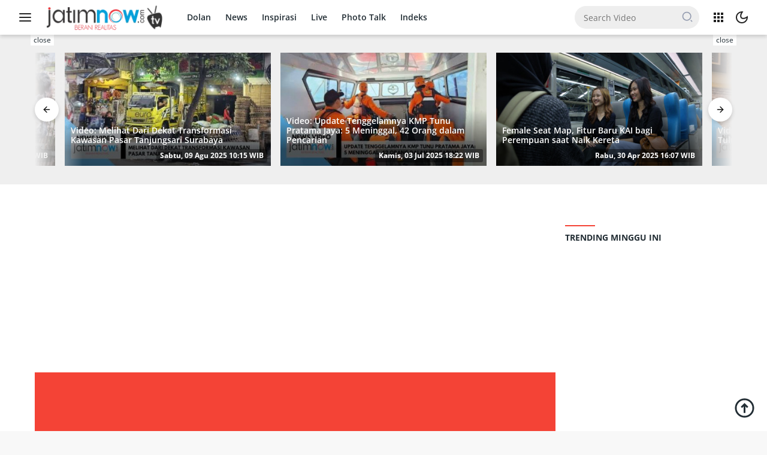

--- FILE ---
content_type: text/html; charset=UTF-8
request_url: https://jatimnow.com/baca-41832-video-pengoplos-elpiji-bersubsidi-di-pasuruan-dibekuk-polisi
body_size: 20459
content:
<!DOCTYPE html>
<html lang="id" itemscope itemtype="http://schema.org/WebPage">
<head>
    
    <!-- ==== Style Preload ==== -->
    <link rel="preload" href="https://fonts.googleapis.com/css?family=Open+Sans:600,600i,700|Open+Sans:400,italic,700&subset=latin&display=swap" as="style">
    <link rel="preload" href="https://jatimnow.com/po-content/themes/jatimnowtv/css/style.css?v=054702" as="style">
    <link rel="preload" href="https://jatimnow.com/po-content/themes/jatimnowtv/js/custom.js?v=054702" as="script">

    <script type="cc5f06f5cbb5139359d9196b-text/javascript">class RocketLazyLoadScripts {
    constructor() {
        (this.triggerEvents = ["keydown", "mousedown", "mousemove", "touchmove", "touchstart", "touchend", "wheel"]),
            (this.userEventHandler = this._triggerListener.bind(this)),
            (this.touchStartHandler = this._onTouchStart.bind(this)),
            (this.touchMoveHandler = this._onTouchMove.bind(this)),
            (this.touchEndHandler = this._onTouchEnd.bind(this)),
            (this.clickHandler = this._onClick.bind(this)),
            (this.interceptedClicks = []),
            window.addEventListener("pageshow", (e) => {
                this.persisted = e.persisted;
            }),
            window.addEventListener("DOMContentLoaded", () => {
                this._preconnect3rdParties();
            }),
            (this.delayedScripts = { normal: [], async: [], defer: [] }),
            (this.trash = []),
            (this.allJQueries = []);
    }
    _addUserInteractionListener(e) {
        if (document.hidden) {
            e._triggerListener();
            return;
        }
        this.triggerEvents.forEach((t) => window.addEventListener(t, e.userEventHandler, { passive: !0 })),
            window.addEventListener("touchstart", e.touchStartHandler, { passive: !0 }),
            window.addEventListener("mousedown", e.touchStartHandler),
            document.addEventListener("visibilitychange", e.userEventHandler);
    }
    _removeUserInteractionListener() {
        this.triggerEvents.forEach((e) => window.removeEventListener(e, this.userEventHandler, { passive: !0 })), document.removeEventListener("visibilitychange", this.userEventHandler);
    }
    _onTouchStart(e) {
        "HTML" !== e.target.tagName &&
            (window.addEventListener("touchend", this.touchEndHandler),
            window.addEventListener("mouseup", this.touchEndHandler),
            window.addEventListener("touchmove", this.touchMoveHandler, { passive: !0 }),
            window.addEventListener("mousemove", this.touchMoveHandler),
            e.target.addEventListener("click", this.clickHandler),
            this._renameDOMAttribute(e.target, "onclick", "rocket-onclick"),
            this._pendingClickStarted());
    }
    _onTouchMove(e) {
        window.removeEventListener("touchend", this.touchEndHandler),
            window.removeEventListener("mouseup", this.touchEndHandler),
            window.removeEventListener("touchmove", this.touchMoveHandler, { passive: !0 }),
            window.removeEventListener("mousemove", this.touchMoveHandler),
            e.target.removeEventListener("click", this.clickHandler),
            this._renameDOMAttribute(e.target, "rocket-onclick", "onclick"),
            this._pendingClickFinished();
    }
    _onTouchEnd(e) {
        window.removeEventListener("touchend", this.touchEndHandler),
            window.removeEventListener("mouseup", this.touchEndHandler),
            window.removeEventListener("touchmove", this.touchMoveHandler, { passive: !0 }),
            window.removeEventListener("mousemove", this.touchMoveHandler);
    }
    _onClick(e) {
        e.target.removeEventListener("click", this.clickHandler),
            this._renameDOMAttribute(e.target, "rocket-onclick", "onclick"),
            this.interceptedClicks.push(e),
            e.preventDefault(),
            e.stopPropagation(),
            e.stopImmediatePropagation(),
            this._pendingClickFinished();
    }
    _replayClicks() {
        window.removeEventListener("touchstart", this.touchStartHandler, { passive: !0 }),
            window.removeEventListener("mousedown", this.touchStartHandler),
            this.interceptedClicks.forEach((e) => {
                e.target.dispatchEvent(new MouseEvent("click", { view: e.view, bubbles: !0, cancelable: !0 }));
            });
    }
    _waitForPendingClicks() {
        return new Promise((e) => {
            this._isClickPending ? (this._pendingClickFinished = e) : e();
        });
    }
    _pendingClickStarted() {
        this._isClickPending = !0;
    }
    _pendingClickFinished() {
        this._isClickPending = !1;
    }
    _renameDOMAttribute(e, t, i) {
        e.hasAttribute && e.hasAttribute(t) && (event.target.setAttribute(i, event.target.getAttribute(t)), event.target.removeAttribute(t));
    }
    _triggerListener() {
        this._removeUserInteractionListener(this), "loading" === document.readyState ? document.addEventListener("DOMContentLoaded", this._loadEverythingNow.bind(this)) : this._loadEverythingNow();
    }
    _preconnect3rdParties() {
        let e = [];
        document.querySelectorAll("script[type=rocketlazyloadscript]").forEach((t) => {
            if (t.hasAttribute("src")) {
                let i = new URL(t.src).origin;
                i !== location.origin && e.push({ src: i, crossOrigin: t.crossOrigin || "module" === t.getAttribute("data-rocket-type") });
            }
        }),
            (e = [...new Map(e.map((e) => [JSON.stringify(e), e])).values()]),
            this._batchInjectResourceHints(e, "preconnect");
    }
    async _loadEverythingNow() {
        (this.lastBreath = Date.now()),
            this._delayEventListeners(this),
            this._delayJQueryReady(this),
            this._handleDocumentWrite(),
            this._registerAllDelayedScripts(),
            this._preloadAllScripts(),
            await this._loadScriptsFromList(this.delayedScripts.normal),
            await this._loadScriptsFromList(this.delayedScripts.defer),
            await this._loadScriptsFromList(this.delayedScripts.async);
        try {
            await this._triggerDOMContentLoaded(), await this._triggerWindowLoad();
        } catch (e) {
            console.error(e);
        }
        window.dispatchEvent(new Event("rocket-allScriptsLoaded")),
            this._waitForPendingClicks().then(() => {
                this._replayClicks();
            }),
            this._emptyTrash();
    }
    _registerAllDelayedScripts() {
        document.querySelectorAll("script[type=rocketlazyloadscript]").forEach((e) => {
            e.hasAttribute("data-rocket-src")
                ? e.hasAttribute("async") && !1 !== e.async
                    ? this.delayedScripts.async.push(e)
                    : (e.hasAttribute("defer") && !1 !== e.defer) || "module" === e.getAttribute("data-rocket-type")
                    ? this.delayedScripts.defer.push(e)
                    : this.delayedScripts.normal.push(e)
                : this.delayedScripts.normal.push(e);
        });
    }
    async _transformScript(e) {
        return (
            await this._littleBreath(),
            new Promise((t) => {
                function i() {
                    e.setAttribute("data-rocket-status", "executed"), t();
                }
                function r() {
                    e.setAttribute("data-rocket-status", "failed"), t();
                }
                try {
                    let n = e.getAttribute("data-rocket-type"),
                        s = e.getAttribute("data-rocket-src");
                    if ((n ? ((e.type = n), e.removeAttribute("data-rocket-type")) : e.removeAttribute("type"), e.addEventListener("load", i), e.addEventListener("error", r), s))
                        (e.src = s), e.removeAttribute("data-rocket-src");
                    else if (navigator.userAgent.indexOf("Firefox/") > 0) {
                        var a = document.createElement("script");
                        [...e.attributes].forEach((e) => {
                            "type" !== e.nodeName && a.setAttribute("data-rocket-type" === e.nodeName ? "type" : e.nodeName, e.nodeValue);
                        }),
                            (a.text = e.text),
                            e.parentNode.replaceChild(a, e),
                            i();
                    } else e.src = "data:text/javascript;base64," + window.btoa(unescape(encodeURIComponent(e.text)));
                } catch (o) {
                    r();
                }
            })
        );
    }
    async _loadScriptsFromList(e) {
        let t = e.shift();
        return t && t.isConnected ? (await this._transformScript(t), this._loadScriptsFromList(e)) : Promise.resolve();
    }
    _preloadAllScripts() {
        this._batchInjectResourceHints([...this.delayedScripts.normal, ...this.delayedScripts.defer, ...this.delayedScripts.async], "preload");
    }
    _batchInjectResourceHints(e, t) {
        var i = document.createDocumentFragment();
        e.forEach((e) => {
            let r = (e.getAttribute && e.getAttribute("data-rocket-src")) || e.src;
            if (r) {
                let n = document.createElement("link");
                (n.href = r),
                    (n.rel = t),
                    "preconnect" !== t && (n.as = "script"),
                    e.getAttribute && "module" === e.getAttribute("data-rocket-type") && (n.crossOrigin = !0),
                    e.crossOrigin && (n.crossOrigin = e.crossOrigin),
                    e.integrity && (n.integrity = e.integrity),
                    i.appendChild(n),
                    this.trash.push(n);
            }
        }),
            document.head.appendChild(i);
    }
    _delayEventListeners(e) {
        let t = {};
        function i(e, i) {
            !(function e(i) {
                !t[i] &&
                    ((t[i] = { originalFunctions: { add: i.addEventListener, remove: i.removeEventListener }, eventsToRewrite: [] }),
                    (i.addEventListener = function () {
                        (arguments[0] = r(arguments[0])), t[i].originalFunctions.add.apply(i, arguments);
                    }),
                    (i.removeEventListener = function () {
                        (arguments[0] = r(arguments[0])), t[i].originalFunctions.remove.apply(i, arguments);
                    }));
                function r(e) {
                    return t[i].eventsToRewrite.indexOf(e) >= 0 ? "rocket-" + e : e;
                }
            })(e),
                t[e].eventsToRewrite.push(i);
        }
        function r(e, t) {
            let i = e[t];
            Object.defineProperty(e, t, {
                get: () => i || function () {},
                set(r) {
                    e["rocket" + t] = i = r;
                },
            });
        }
        i(document, "DOMContentLoaded"), i(window, "DOMContentLoaded"), i(window, "load"), i(window, "pageshow"), i(document, "readystatechange"), r(document, "onreadystatechange"), r(window, "onload"), r(window, "onpageshow");
    }
    _delayJQueryReady(e) {
        let t;
        function i(i) {
            if (i && i.fn && !e.allJQueries.includes(i)) {
                i.fn.ready = i.fn.init.prototype.ready = function (t) {
                    return e.domReadyFired ? t.bind(document)(i) : document.addEventListener("rocket-DOMContentLoaded", () => t.bind(document)(i)), i([]);
                };
                let r = i.fn.on;
                (i.fn.on = i.fn.init.prototype.on = function () {
                    if (this[0] === window) {
                        function e(e) {
                            return e
                                .split(" ")
                                .map((e) => ("load" === e || 0 === e.indexOf("load.") ? "rocket-jquery-load" : e))
                                .join(" ");
                        }
                        "string" == typeof arguments[0] || arguments[0] instanceof String
                            ? (arguments[0] = e(arguments[0]))
                            : "object" == typeof arguments[0] &&
                              Object.keys(arguments[0]).forEach((t) => {
                                  delete Object.assign(arguments[0], { [e(t)]: arguments[0][t] })[t];
                              });
                    }
                    return r.apply(this, arguments), this;
                }),
                    e.allJQueries.push(i);
            }
            t = i;
        }
        i(window.jQuery),
            Object.defineProperty(window, "jQuery", {
                get: () => t,
                set(e) {
                    i(e);
                },
            });
    }
    async _triggerDOMContentLoaded() {
        (this.domReadyFired = !0),
            await this._littleBreath(),
            document.dispatchEvent(new Event("rocket-DOMContentLoaded")),
            await this._littleBreath(),
            window.dispatchEvent(new Event("rocket-DOMContentLoaded")),
            await this._littleBreath(),
            document.dispatchEvent(new Event("rocket-readystatechange")),
            await this._littleBreath(),
            document.rocketonreadystatechange && document.rocketonreadystatechange();
    }
    async _triggerWindowLoad() {
        await this._littleBreath(),
            window.dispatchEvent(new Event("rocket-load")),
            await this._littleBreath(),
            window.rocketonload && window.rocketonload(),
            await this._littleBreath(),
            this.allJQueries.forEach((e) => e(window).trigger("rocket-jquery-load")),
            await this._littleBreath();
        let e = new Event("rocket-pageshow");
        (e.persisted = this.persisted), window.dispatchEvent(e), await this._littleBreath(), window.rocketonpageshow && window.rocketonpageshow({ persisted: this.persisted });
    }
    _handleDocumentWrite() {
        let e = new Map();
        document.write = document.writeln = function (t) {
            let i = document.currentScript;
            i || console.error("WPRocket unable to document.write this: " + t);
            let r = document.createRange(),
                n = i.parentElement,
                s = e.get(i);
            void 0 === s && ((s = i.nextSibling), e.set(i, s));
            let a = document.createDocumentFragment();
            r.setStart(a, 0), a.appendChild(r.createContextualFragment(t)), n.insertBefore(a, s);
        };
    }
    async _littleBreath() {
        Date.now() - this.lastBreath > 45 && (await this._requestAnimFrame(), (this.lastBreath = Date.now()));
    }
    async _requestAnimFrame() {
        return document.hidden ? new Promise((e) => setTimeout(e)) : new Promise((e) => requestAnimationFrame(e));
    }
    _emptyTrash() {
        this.trash.forEach((e) => e.remove());
    }
    static run() {
        let e = new RocketLazyLoadScripts();
        e._addUserInteractionListener(e);
    }
}
RocketLazyLoadScripts.run();</script>

<title>Video: Pengoplos Elpiji Bersubsidi di Pasuruan Dibekuk Polisi</title>
<meta charset="utf-8">
<meta http-equiv="X-UA-Compatible" content="IE=edge,chrome=1">
<meta name="viewport" content="width=device-width, initial-scale=1">
<meta name="apple-mobile-web-app-capable" content="yes">
<meta name="apple-mobile-web-app-status-bar-style" content="default">
<meta name="revisit-after" content="7 days">
<meta http-equiv="Copyright" content="jatimnow.com">
<meta http-equiv="imagetoolbar" content="no">
<meta http-equiv="content-language" content="Id">

<!-- ==== Google Topics Api ==== -->
<meta http-equiv="origin-trial"
    content="Aw/[base64]">
<meta http-equiv="origin-trial"
    content="https://pagead2.googlesyndication.com/pagead/js/adsbygoogle.js?client=ca-pub-7935286719932642">

<!-- ==== canonical url ==== -->
<link rel="canonical" href="https://jatimnow.com/baca-41832-video-pengoplos-elpiji-bersubsidi-di-pasuruan-dibekuk-polisi">
<link rel="alternate" type="application/rss+xml" title="jatimnow.com Feed" href="https://jatimnow.com/feed">
<link rel="amphtml" data-component-name="amp:html:link" href="https://jatimnow.com/amp/baca-41832-video-pengoplos-elpiji-bersubsidi-di-pasuruan-dibekuk-polisi">

<!-- ==== Site Verification === -->
<meta name="google-site-verification" content="E6bkovp9baoRBS_oWEq1vy6Tql2ALogvOhQ7a-FnmJg">
<meta name='dailymotion-domain-verification' content='dmglz9f8vu9of0yaj'>
<meta name="p:domain_verify" content="75e76192660973455a0197c05c33f0d8">
<meta name="msvalidate.01" content="384F61BFA9FF44FB026A3F06B69F7FFA">
<meta name="msvalidate.01" content="7951F28F9A182DABF39FBDFA1FF8BB94">
<meta name="yandex-verification" content="c213692695100d68">
<meta name="ahrefs-site-verification" content="f42b802f31702a41a85dd4d86d8062051fd7b7c665f068021b71bb11d91a8aa4">

<!-- ==== DNS Prefetch ==== -->
<link rel='dns-prefetch' href="//fonts.googleapis.com">
<link rel='dns-prefetch' href="//fonts.gstatic.com">
<link rel='dns-prefetch' href="//cdnjs.cloudflare.com">
<link rel='dns-prefetch' href="//cdn.ampproject.org">
<link rel="dns-prefetch" href="//www.googletagmanager.com">
<link rel="dns-prefetch" href="//pagead2.googlesyndication.com">
<link rel="dns-prefetch" href="//compass.adop.cc">
<link rel="dns-prefetch" href="//jsc.mgid.com">
<link rel="dns-prefetch" href="//www.facebook.com">
<link rel="dns-prefetch" href="//connect.facebook.net">

<!-- ==== ICON ==== -->
<link rel="apple-touch-icon" sizes="57x57" href="https://jatimnow.com/po-content/logo/apple-icon-57x57.png">
<link rel="apple-touch-icon" sizes="60x60" href="https://jatimnow.com/po-content/logo/apple-icon-60x60.png">
<link rel="apple-touch-icon" sizes="72x72" href="https://jatimnow.com/po-content/logo/apple-icon-72x72.png">
<link rel="apple-touch-icon" sizes="76x76" href="https://jatimnow.com/po-content/logo/apple-icon-76x76.png">
<link rel="apple-touch-icon" sizes="114x114" href="https://jatimnow.com/po-content/logo/apple-icon-114x114.png">
<link rel="apple-touch-icon" sizes="120x120" href="https://jatimnow.com/po-content/logo/apple-icon-120x120.png">
<link rel="apple-touch-icon" sizes="144x144" href="https://jatimnow.com/po-content/logo/apple-icon-144x144.png">
<link rel="apple-touch-icon" sizes="152x152" href="https://jatimnow.com/po-content/logo/apple-icon-152x152.png">
<link rel="apple-touch-icon" sizes="180x180" href="https://jatimnow.com/po-content/logo/apple-icon-180x180.png">
<link rel="icon" type="image/png" sizes="192x192" href="https://jatimnow.com/po-content/logo/android-icon-192x192.png">
<link rel="icon" type="image/png" sizes="32x32" href="https://jatimnow.com/po-content/logo/favicon-32x32.png">
<link rel="icon" type="image/png" sizes="96x96" href="https://jatimnow.com/po-content/logo/favicon-96x96.png">
<link rel="icon" type="image/png" sizes="16x16" href="https://jatimnow.com/po-content/logo/favicon-16x16.png">
<link rel="shortcut icon" type="image/x-icon" href="https://jatimnow.com/po-content/logo/favicon.ico">
<link rel="manifest" href="https://jatimnow.com/manifest.json">
<meta name="msapplication-TileColor" content="#ffffff">
<meta name="msapplication-TileImage" content="https://jatimnow.com/po-content/logo/192_logo.png">
<meta name="theme-color" content="#ffffff">

<!-- ==== Document Meta ==== -->
<meta name="author" content="jatimnow.com">
<meta name="description" content="Pasuruan - Dua bersaudara yang melakukan penyalahgunan Bahan Bakar Gas (BBG) dengan cara mengoplos isi tabung gas elpiji subsidi 3 Kg ke tabung gas ">
<meta name="keywords" content="elpiji oplosan, pengoplosan elpiji, Polres Pasuruan, Kabupaten Pasuruan, jatimnow, jatimnow.com, beritajatim, berita jawa timur hari ini">
<meta name="news_keywords" content="elpiji oplosan, pengoplosan elpiji, Polres Pasuruan, Kabupaten Pasuruan, jatimnow, jatimnow.com, beritajatim, berita jawa timur hari ini">
<meta name="language" content="id">
<meta name="geo.country" content="id">
<meta name="geo.placename" content='Indonesia'>
<meta name="webcrawlers" content="all">
<meta name="rating" content="general">
<meta name="spiders" content="all">
<meta name="googlebot-news" content="index,follow">
<meta name="googlebot" content="index,follow">
<meta name="robots" content="index,follow,max-image-preview:large">

<!-- ==== Business Meta ==== -->
<meta property="place:location:latitude" content="-7.2576855">
<meta property="place:location:longitude" content="112.7456109">
<meta property="business:contact_data:street_address" content="Jl. Jimerto 17A RT. 004 RW. 008 Ketabang, Genteng Kota Surabaya, Jawa Timur, 60272.">
<meta property="business:contact_data:locality" content="Surabaya">
<meta property="business:contact_data:postal_code" content="60272">
<meta property="business:contact_data:country_name" content="Indonesia">
<meta property="business:contact_data:email" content="jatimnow@gmail.com">
<meta property="business:contact_data:phone_number" content="(031) 99248116">
<meta property="business:contact_data:website" content="https://jatimnow.com">

<!-- ==== Open Graph Meta ==== -->
<meta property="og:type" content="article">
<meta property="og:locale" content="id_ID">
<meta property="og:title" content="Video: Pengoplos Elpiji Bersubsidi di Pasuruan Dibekuk Polisi">
<meta property="og:description" content="Pasuruan - Dua bersaudara yang melakukan penyalahgunan Bahan Bakar Gas (BBG) dengan cara mengoplos isi tabung gas elpiji subsidi 3 Kg ke tabung gas ">
<meta property="og:url" content="https://jatimnow.com/baca-41832-video-pengoplos-elpiji-bersubsidi-di-pasuruan-dibekuk-polisi">
<meta property="og:site_name" content="jatimnow.com - Berita dan Informasi Jawa Timur Terkini">

<meta property="og:image" content="https://jatimnow.com/ogimage/202202/thm-oplos-lpg.jpg">
<meta property="og:image:secure_url" content="https://jatimnow.com/ogimage/202202/thm-oplos-lpg.jpg">
<meta property="og:image:alt" content="">
<meta name="twitter:image" content="https://jatimnow.com/ogimage/202202/thm-oplos-lpg.jpg">
<meta property="og:image:width" content="1280">
<meta property="og:image:height" content="853">

<!-- ==== Facebook Meta ==== -->
<meta property="fb:pages" content="268927726970551">
<meta property="fb:admins" content="1709191929160115">
<meta property="fb:app_id" content="300375584061290">
<meta property="profile:first_name" content="jatimnow">
<meta property="profile:last_name" content="jatimnow">
<meta property="profile:username" content="jatimnow">

<!-- ==== Twitter Meta ==== -->
<meta name="twitter:card" content="summary_large_image">
<meta name="twitter:site" content="@jatimnowdotcom">
<meta name="twitter:creator" content="@jatimnowdotcom">
<meta name="twitter:title" content="Video: Pengoplos Elpiji Bersubsidi di Pasuruan Dibekuk Polisi">
<meta name="twitter:description" content="Pasuruan - Dua bersaudara yang melakukan penyalahgunan Bahan Bakar Gas (BBG) dengan cara mengoplos isi tabung gas elpiji subsidi 3 Kg ke tabung gas ">

<!-- ==== Meta Itemprop ==== -->
<meta itemprop="name" content="Video: Pengoplos Elpiji Bersubsidi di Pasuruan Dibekuk Polisi">
<meta itemprop="description" content="Pasuruan - Dua bersaudara yang melakukan penyalahgunan Bahan Bakar Gas (BBG) dengan cara mengoplos isi tabung gas elpiji subsidi 3 Kg ke tabung gas ">
<meta itemprop="image" content="https://jatimnow.com/po-content/uploads/202202/thm-oplos-lpg.jpg">

<!-- ==== START CONTENT CATEGORY ==== -->
<meta name="content_category" content="news">
<meta name="content_author" content="Fajar Mujianto">
<meta name="content_type" content="Standard">
<meta name="content_source" content="jatimnow.com">

<!-- === START META DABLE === -->
<meta property="dable:item_id" content="41832">
<meta property="dable:title" content="Video: Pengoplos Elpiji Bersubsidi di Pasuruan Dibekuk Polisi">
<meta property="dable:image" content="https://jatimnow.com/po-content/uploads/202202/thm-oplos-lpg.jpg">
<meta property="dable:author" content="jatimnow.com">
<meta property="article:section" content="jatimnow.com">
<meta property="article:section2" content="JatimNow TV">

<meta property="article:tag" content="elpiji oplosan">
<meta property="article:tag" content="pengoplosan elpiji">
<meta property="article:tag" content="Polres Pasuruan">
<meta property="article:tag" content="Kabupaten Pasuruan">

<meta property="article:published_time" content="2022-02-17 17:33:00">
<meta property="article:modified_time" content="2022-02-17 17:33:00">
<meta property="article:publisher" content="https://www.facebook.com/jatimnow">

<!-- ==== SCHEMA ORG NewsArticle ====-->
<script type="application/ld+json">
    {
            "@context":"http://schema.org", "@type":"NewsArticle",
            "mainEntityOfPage": { "@type":"WebPage", "@id":"https://jatimnow.com/baca-41832-video-pengoplos-elpiji-bersubsidi-di-pasuruan-dibekuk-polisi" },
            "headline":"Video: Pengoplos Elpiji Bersubsidi di Pasuruan Dibekuk Polisi", "description":"Pasuruan - Dua bersaudara yang melakukan penyalahgunan Bahan Bakar Gas (BBG) dengan cara mengoplos isi tabung gas elpiji subsidi 3 Kg ke tabung gas ",
            "image": { "@type": "ImageObject", "url":"https://jatimnow.com/po-content/uploads/202202/thm-oplos-lpg.jpg", "width": 700, "height": 393 },
            "datePublished":"2022-02-17T17:33:00+07:00", "dateModified":"2022-02-17T17:33:00+07:00",
            "author": {
                "@type":"Person", "name":"Fajar Mujianto",
                "url": "https://jatimnow.com/member/profile/fajar"
            },
            "publisher": {
                "@type":"Organization", "name":"jatimnow.com",
                "url":"https://jatimnow.com", "logo":{ "@type":"ImageObject", "url":"https://jatimnow.com/po-content/logo/logo.png" },
                "sameAs": [ "https://m.jatimnow.com", "https://www.jatimnow.com", "https://www.m.jatimnow.com", "https://www.facebook.com/jatimnow", "https://www.instagram.com/jatimnow", "https://twitter.com/jatimnowdotcom", "https://www.youtube.com/jatimnowcom" ]
            }
        }
</script>

<script type="application/ld+json">
    {
            "@context":"http://schema.org", "@type":"WebPage",
            "headline":"Video: Pengoplos Elpiji Bersubsidi di Pasuruan Dibekuk Polisi", "url":"https://jatimnow.com/baca-41832-video-pengoplos-elpiji-bersubsidi-di-pasuruan-dibekuk-polisi", "datePublished":"2022-02-17T17:33:00+07:00", "dateModified":"2022-02-17T17:33:00+07:00",
            "image":"https://jatimnow.com/po-content/uploads/202202/thm-oplos-lpg.jpg", "thumbnailUrl":"https://jatimnow.com/po-content/thumbs/202202/thm-oplos-lpg.jpg",
            "description": "Pasuruan - Dua bersaudara yang melakukan penyalahgunan Bahan Bakar Gas (BBG) dengan cara mengoplos isi tabung gas elpiji subsidi 3 Kg ke tabung gas ", "keywords":"elpiji oplosan, pengoplosan elpiji, Polres Pasuruan, Kabupaten Pasuruan"
                        ,"relatedLink": [
                                "https://jatimnow.com/baca-74378-distributor-lpg-oplosan-di-tulungagung-ditangkap"
                 ,                                 "https://jatimnow.com/baca-66129-polisi-tangkap-6-tersangka-pengoplos-elpiji-di-sidoarjo-bb-ratusan-tabung-gas"
                 ,                                 "https://jatimnow.com/baca-63085-elpiji-oplosan-di-malang-terungkap-pertamina-apresiasi-polisi-dan-tni"
                 ,                                 "https://jatimnow.com/baca-49318-isi-lpg-subsidi-3-kg-dipindah-ke-tabung-50-kg-2-tersangka-di-jombang-diamankan"
                 ,                                 "https://jatimnow.com/baca-41830-dua-warga-pasuruan-pengoplos-elpiji-bersubsidi-dibekuk-polisi"
                                            ]
                    }
</script>

<script type="application/ld+json">
    {
            "@context":"http://schema.org",
            "@type":"ItemList",
            "itemListElement": [
                                    { "@type":"ListItem", "position":1, "url":"https://jatimnow.com/baca-74378-distributor-lpg-oplosan-di-tulungagung-ditangkap" }
                     ,                                     { "@type":"ListItem", "position":2, "url":"https://jatimnow.com/baca-66129-polisi-tangkap-6-tersangka-pengoplos-elpiji-di-sidoarjo-bb-ratusan-tabung-gas" }
                     ,                                     { "@type":"ListItem", "position":3, "url":"https://jatimnow.com/baca-63085-elpiji-oplosan-di-malang-terungkap-pertamina-apresiasi-polisi-dan-tni" }
                     ,                                     { "@type":"ListItem", "position":4, "url":"https://jatimnow.com/baca-49318-isi-lpg-subsidi-3-kg-dipindah-ke-tabung-50-kg-2-tersangka-di-jombang-diamankan" }
                     ,                                     { "@type":"ListItem", "position":5, "url":"https://jatimnow.com/baca-41830-dua-warga-pasuruan-pengoplos-elpiji-bersubsidi-dibekuk-polisi" }
                                                ]
        }
</script>

<script type="application/ld+json">
    {
            "@context": "https://schema.org",
            "@type": "BreadcrumbList",
            "itemListElement": [
                { "@type": "ListItem", "position": 1, "item": { "@id": "https://jatimnow.com/", "name": "Home" } },
                { "@type": "ListItem", "position": 2, "item": { "@id": "https://jatimnow.com/category", "name": "Category" } }
                                ,{ "@type": "ListItem", "position": 3, "item": { "@id": "https://jatimnow.com/category/jatimnow-tv", "name": "JatimNow TV" } }
                            ]
        }
</script>

<script type="application/ld+json">
    {
        "@context":"https://schema.org", "@type":"Organization",
        "name":"jatimnow.com - Berita dan Informasi Jawa Timur Terkini", "description":"Berita dan informasi terkini seputar peristiwa, pendidikan, politik, pemerintahan, kesehatan, hukum, olahraga serta ekonomi dan wisata di Jawa Timur yang dikemas dengan apik tanpa mengabaikan nilai-nilai jurnalisme.",
        "url":"https://jatimnow.com", "logo": "https://jatimnow.com/po-content/logo/logo.png",
        "sameAs": [ "https://m.jatimnow.com", "https://www.jatimnow.com", "https://www.m.jatimnow.com", "https://www.facebook.com/jatimnow", "https://www.instagram.com/jatimnow", "https://twitter.com/jatimnowdotcom", "https://www.youtube.com/jatimnowcom" ]
    }
</script>
            
    <!-- ==== Google Tag Manager ==== -->
<script  type="rocketlazyloadscript">
(function(w,d,s,l,i){w[l]=w[l]||[];w[l].push({'gtm.start':
new Date().getTime(),event:'gtm.js'});var f=d.getElementsByTagName(s)[0],
j=d.createElement(s),dl=l!='dataLayer'?'&l='+l:'';j.async=true;j.src=
'https://www.googletagmanager.com/gtm.js?id='+i+dl;f.parentNode.insertBefore(j,f);
})(window,document,'script','dataLayer','GTM-TD7CZD5');</script>

<!-- ==== Google Analytics G4 ==== -->
<script  type="rocketlazyloadscript" async data-rocket-src="https://www.googletagmanager.com/gtag/js?id=G-Y5644PHP54"></script>
<script  type="rocketlazyloadscript">
    window.dataLayer = window.dataLayer || [];
    function gtag(){dataLayer.push(arguments);}
    gtag('js', new Date());
    gtag('config', 'G-Y5644PHP54');
</script>

<!-- ==== ADSENSE AUTO ADS ==== -->
<script  type="rocketlazyloadscript" async data-rocket-src="https://pagead2.googlesyndication.com/pagead/js/adsbygoogle.js?client=ca-pub-7935286719932642" crossorigin="anonymous"></script>

<!-- ==== ADSENSE BLOCCK RECOVERY ==== -->
<script  type="rocketlazyloadscript" async data-rocket-src="https://fundingchoicesmessages.google.com/i/pub-7935286719932642?ers=1" nonce="83jiXou8_9tuJVWyUmhRSw"></script>
<script nonce="83jiXou8_9tuJVWyUmhRSw" type="cc5f06f5cbb5139359d9196b-text/javascript">(function() {function signalGooglefcPresent() {if (!window.frames['googlefcPresent']) {if (document.body) {const iframe = document.createElement('iframe'); iframe.style = 'width: 0; height: 0; border: none; z-index: -1000; left: -1000px; top: -1000px;'; iframe.style.display = 'none'; iframe.name = 'googlefcPresent'; document.body.appendChild(iframe);} else {setTimeout(signalGooglefcPresent, 0);}}}signalGooglefcPresent();})();</script>

<!-- ==== OneSignal ==== -->
<script  type="rocketlazyloadscript" async data-rocket-src="https://cdn.onesignal.com/sdks/OneSignalSDK.js"></script>
<script  type="rocketlazyloadscript">
    window.OneSignal = window.OneSignal || [];
    OneSignal.push(function() {
        OneSignal.init({
            appId: "d7906a19-98be-4044-a61c-611584fa0ca8",
        });
    });
</script>

<!-- ==== Facebook Pixel Code ==== -->
<script  type="rocketlazyloadscript">
    !function(f,b,e,v,n,t,s)
    {if(f.fbq)return;n=f.fbq=function(){n.callMethod?
    n.callMethod.apply(n,arguments):n.queue.push(arguments)};
    if(!f._fbq)f._fbq=n;n.push=n;n.loaded=!0;n.version='2.0';
    n.queue=[];t=b.createElement(e);t.async=!0;
    t.src=v;s=b.getElementsByTagName(e)[0];
    s.parentNode.insertBefore(t,s)}(window, document,'script',
    'https://connect.facebook.net/en_US/fbevents.js');
    fbq('init', '422500536211783');
    fbq('track', 'PageView');
</script>
<noscript>
    <img height="1" width="1" loading="lazy" style="display:none" src="https://www.facebook.com/tr?id=422500536211783&ev=PageView&noscript=1" alt="Pixel Code jatimnow.com">
</noscript>    
    <!-- ==== Stylesheet ==== -->
    <style type="text/css">@font-face {font-family:Open Sans;font-style:normal;font-weight:600;src:url(/cf-fonts/s/open-sans/5.0.20/greek-ext/600/normal.woff2);unicode-range:U+1F00-1FFF;font-display:swap;}@font-face {font-family:Open Sans;font-style:normal;font-weight:600;src:url(/cf-fonts/s/open-sans/5.0.20/cyrillic-ext/600/normal.woff2);unicode-range:U+0460-052F,U+1C80-1C88,U+20B4,U+2DE0-2DFF,U+A640-A69F,U+FE2E-FE2F;font-display:swap;}@font-face {font-family:Open Sans;font-style:normal;font-weight:600;src:url(/cf-fonts/s/open-sans/5.0.20/vietnamese/600/normal.woff2);unicode-range:U+0102-0103,U+0110-0111,U+0128-0129,U+0168-0169,U+01A0-01A1,U+01AF-01B0,U+0300-0301,U+0303-0304,U+0308-0309,U+0323,U+0329,U+1EA0-1EF9,U+20AB;font-display:swap;}@font-face {font-family:Open Sans;font-style:normal;font-weight:600;src:url(/cf-fonts/s/open-sans/5.0.20/latin-ext/600/normal.woff2);unicode-range:U+0100-02AF,U+0304,U+0308,U+0329,U+1E00-1E9F,U+1EF2-1EFF,U+2020,U+20A0-20AB,U+20AD-20CF,U+2113,U+2C60-2C7F,U+A720-A7FF;font-display:swap;}@font-face {font-family:Open Sans;font-style:normal;font-weight:600;src:url(/cf-fonts/s/open-sans/5.0.20/greek/600/normal.woff2);unicode-range:U+0370-03FF;font-display:swap;}@font-face {font-family:Open Sans;font-style:normal;font-weight:600;src:url(/cf-fonts/s/open-sans/5.0.20/cyrillic/600/normal.woff2);unicode-range:U+0301,U+0400-045F,U+0490-0491,U+04B0-04B1,U+2116;font-display:swap;}@font-face {font-family:Open Sans;font-style:normal;font-weight:600;src:url(/cf-fonts/s/open-sans/5.0.20/hebrew/600/normal.woff2);unicode-range:U+0590-05FF,U+200C-2010,U+20AA,U+25CC,U+FB1D-FB4F;font-display:swap;}@font-face {font-family:Open Sans;font-style:normal;font-weight:600;src:url(/cf-fonts/s/open-sans/5.0.20/latin/600/normal.woff2);unicode-range:U+0000-00FF,U+0131,U+0152-0153,U+02BB-02BC,U+02C6,U+02DA,U+02DC,U+0304,U+0308,U+0329,U+2000-206F,U+2074,U+20AC,U+2122,U+2191,U+2193,U+2212,U+2215,U+FEFF,U+FFFD;font-display:swap;}@font-face {font-family:Open Sans;font-style:italic;font-weight:600;src:url(/cf-fonts/s/open-sans/5.0.20/greek-ext/600/italic.woff2);unicode-range:U+1F00-1FFF;font-display:swap;}@font-face {font-family:Open Sans;font-style:italic;font-weight:600;src:url(/cf-fonts/s/open-sans/5.0.20/latin-ext/600/italic.woff2);unicode-range:U+0100-02AF,U+0304,U+0308,U+0329,U+1E00-1E9F,U+1EF2-1EFF,U+2020,U+20A0-20AB,U+20AD-20CF,U+2113,U+2C60-2C7F,U+A720-A7FF;font-display:swap;}@font-face {font-family:Open Sans;font-style:italic;font-weight:600;src:url(/cf-fonts/s/open-sans/5.0.20/vietnamese/600/italic.woff2);unicode-range:U+0102-0103,U+0110-0111,U+0128-0129,U+0168-0169,U+01A0-01A1,U+01AF-01B0,U+0300-0301,U+0303-0304,U+0308-0309,U+0323,U+0329,U+1EA0-1EF9,U+20AB;font-display:swap;}@font-face {font-family:Open Sans;font-style:italic;font-weight:600;src:url(/cf-fonts/s/open-sans/5.0.20/greek/600/italic.woff2);unicode-range:U+0370-03FF;font-display:swap;}@font-face {font-family:Open Sans;font-style:italic;font-weight:600;src:url(/cf-fonts/s/open-sans/5.0.20/cyrillic-ext/600/italic.woff2);unicode-range:U+0460-052F,U+1C80-1C88,U+20B4,U+2DE0-2DFF,U+A640-A69F,U+FE2E-FE2F;font-display:swap;}@font-face {font-family:Open Sans;font-style:italic;font-weight:600;src:url(/cf-fonts/s/open-sans/5.0.20/cyrillic/600/italic.woff2);unicode-range:U+0301,U+0400-045F,U+0490-0491,U+04B0-04B1,U+2116;font-display:swap;}@font-face {font-family:Open Sans;font-style:italic;font-weight:600;src:url(/cf-fonts/s/open-sans/5.0.20/hebrew/600/italic.woff2);unicode-range:U+0590-05FF,U+200C-2010,U+20AA,U+25CC,U+FB1D-FB4F;font-display:swap;}@font-face {font-family:Open Sans;font-style:italic;font-weight:600;src:url(/cf-fonts/s/open-sans/5.0.20/latin/600/italic.woff2);unicode-range:U+0000-00FF,U+0131,U+0152-0153,U+02BB-02BC,U+02C6,U+02DA,U+02DC,U+0304,U+0308,U+0329,U+2000-206F,U+2074,U+20AC,U+2122,U+2191,U+2193,U+2212,U+2215,U+FEFF,U+FFFD;font-display:swap;}@font-face {font-family:Open Sans;font-style:normal;font-weight:700;src:url(/cf-fonts/s/open-sans/5.0.20/cyrillic-ext/700/normal.woff2);unicode-range:U+0460-052F,U+1C80-1C88,U+20B4,U+2DE0-2DFF,U+A640-A69F,U+FE2E-FE2F;font-display:swap;}@font-face {font-family:Open Sans;font-style:normal;font-weight:700;src:url(/cf-fonts/s/open-sans/5.0.20/vietnamese/700/normal.woff2);unicode-range:U+0102-0103,U+0110-0111,U+0128-0129,U+0168-0169,U+01A0-01A1,U+01AF-01B0,U+0300-0301,U+0303-0304,U+0308-0309,U+0323,U+0329,U+1EA0-1EF9,U+20AB;font-display:swap;}@font-face {font-family:Open Sans;font-style:normal;font-weight:700;src:url(/cf-fonts/s/open-sans/5.0.20/greek-ext/700/normal.woff2);unicode-range:U+1F00-1FFF;font-display:swap;}@font-face {font-family:Open Sans;font-style:normal;font-weight:700;src:url(/cf-fonts/s/open-sans/5.0.20/greek/700/normal.woff2);unicode-range:U+0370-03FF;font-display:swap;}@font-face {font-family:Open Sans;font-style:normal;font-weight:700;src:url(/cf-fonts/s/open-sans/5.0.20/latin/700/normal.woff2);unicode-range:U+0000-00FF,U+0131,U+0152-0153,U+02BB-02BC,U+02C6,U+02DA,U+02DC,U+0304,U+0308,U+0329,U+2000-206F,U+2074,U+20AC,U+2122,U+2191,U+2193,U+2212,U+2215,U+FEFF,U+FFFD;font-display:swap;}@font-face {font-family:Open Sans;font-style:normal;font-weight:700;src:url(/cf-fonts/s/open-sans/5.0.20/latin-ext/700/normal.woff2);unicode-range:U+0100-02AF,U+0304,U+0308,U+0329,U+1E00-1E9F,U+1EF2-1EFF,U+2020,U+20A0-20AB,U+20AD-20CF,U+2113,U+2C60-2C7F,U+A720-A7FF;font-display:swap;}@font-face {font-family:Open Sans;font-style:normal;font-weight:700;src:url(/cf-fonts/s/open-sans/5.0.20/hebrew/700/normal.woff2);unicode-range:U+0590-05FF,U+200C-2010,U+20AA,U+25CC,U+FB1D-FB4F;font-display:swap;}@font-face {font-family:Open Sans;font-style:normal;font-weight:700;src:url(/cf-fonts/s/open-sans/5.0.20/cyrillic/700/normal.woff2);unicode-range:U+0301,U+0400-045F,U+0490-0491,U+04B0-04B1,U+2116;font-display:swap;}@font-face {font-family:Open Sans;font-style:normal;font-weight:400;src:url(/cf-fonts/s/open-sans/5.0.20/hebrew/400/normal.woff2);unicode-range:U+0590-05FF,U+200C-2010,U+20AA,U+25CC,U+FB1D-FB4F;font-display:swap;}@font-face {font-family:Open Sans;font-style:normal;font-weight:400;src:url(/cf-fonts/s/open-sans/5.0.20/cyrillic/400/normal.woff2);unicode-range:U+0301,U+0400-045F,U+0490-0491,U+04B0-04B1,U+2116;font-display:swap;}@font-face {font-family:Open Sans;font-style:normal;font-weight:400;src:url(/cf-fonts/s/open-sans/5.0.20/greek/400/normal.woff2);unicode-range:U+0370-03FF;font-display:swap;}@font-face {font-family:Open Sans;font-style:normal;font-weight:400;src:url(/cf-fonts/s/open-sans/5.0.20/greek-ext/400/normal.woff2);unicode-range:U+1F00-1FFF;font-display:swap;}@font-face {font-family:Open Sans;font-style:normal;font-weight:400;src:url(/cf-fonts/s/open-sans/5.0.20/vietnamese/400/normal.woff2);unicode-range:U+0102-0103,U+0110-0111,U+0128-0129,U+0168-0169,U+01A0-01A1,U+01AF-01B0,U+0300-0301,U+0303-0304,U+0308-0309,U+0323,U+0329,U+1EA0-1EF9,U+20AB;font-display:swap;}@font-face {font-family:Open Sans;font-style:normal;font-weight:400;src:url(/cf-fonts/s/open-sans/5.0.20/latin/400/normal.woff2);unicode-range:U+0000-00FF,U+0131,U+0152-0153,U+02BB-02BC,U+02C6,U+02DA,U+02DC,U+0304,U+0308,U+0329,U+2000-206F,U+2074,U+20AC,U+2122,U+2191,U+2193,U+2212,U+2215,U+FEFF,U+FFFD;font-display:swap;}@font-face {font-family:Open Sans;font-style:normal;font-weight:400;src:url(/cf-fonts/s/open-sans/5.0.20/latin-ext/400/normal.woff2);unicode-range:U+0100-02AF,U+0304,U+0308,U+0329,U+1E00-1E9F,U+1EF2-1EFF,U+2020,U+20A0-20AB,U+20AD-20CF,U+2113,U+2C60-2C7F,U+A720-A7FF;font-display:swap;}@font-face {font-family:Open Sans;font-style:normal;font-weight:400;src:url(/cf-fonts/s/open-sans/5.0.20/cyrillic-ext/400/normal.woff2);unicode-range:U+0460-052F,U+1C80-1C88,U+20B4,U+2DE0-2DFF,U+A640-A69F,U+FE2E-FE2F;font-display:swap;}@font-face {font-family:Open Sans;font-style:italic;font-weight:400;src:url(/cf-fonts/s/open-sans/5.0.20/greek-ext/400/italic.woff2);unicode-range:U+1F00-1FFF;font-display:swap;}@font-face {font-family:Open Sans;font-style:italic;font-weight:400;src:url(/cf-fonts/s/open-sans/5.0.20/vietnamese/400/italic.woff2);unicode-range:U+0102-0103,U+0110-0111,U+0128-0129,U+0168-0169,U+01A0-01A1,U+01AF-01B0,U+0300-0301,U+0303-0304,U+0308-0309,U+0323,U+0329,U+1EA0-1EF9,U+20AB;font-display:swap;}@font-face {font-family:Open Sans;font-style:italic;font-weight:400;src:url(/cf-fonts/s/open-sans/5.0.20/latin-ext/400/italic.woff2);unicode-range:U+0100-02AF,U+0304,U+0308,U+0329,U+1E00-1E9F,U+1EF2-1EFF,U+2020,U+20A0-20AB,U+20AD-20CF,U+2113,U+2C60-2C7F,U+A720-A7FF;font-display:swap;}@font-face {font-family:Open Sans;font-style:italic;font-weight:400;src:url(/cf-fonts/s/open-sans/5.0.20/cyrillic-ext/400/italic.woff2);unicode-range:U+0460-052F,U+1C80-1C88,U+20B4,U+2DE0-2DFF,U+A640-A69F,U+FE2E-FE2F;font-display:swap;}@font-face {font-family:Open Sans;font-style:italic;font-weight:400;src:url(/cf-fonts/s/open-sans/5.0.20/hebrew/400/italic.woff2);unicode-range:U+0590-05FF,U+200C-2010,U+20AA,U+25CC,U+FB1D-FB4F;font-display:swap;}@font-face {font-family:Open Sans;font-style:italic;font-weight:400;src:url(/cf-fonts/s/open-sans/5.0.20/cyrillic/400/italic.woff2);unicode-range:U+0301,U+0400-045F,U+0490-0491,U+04B0-04B1,U+2116;font-display:swap;}@font-face {font-family:Open Sans;font-style:italic;font-weight:400;src:url(/cf-fonts/s/open-sans/5.0.20/greek/400/italic.woff2);unicode-range:U+0370-03FF;font-display:swap;}@font-face {font-family:Open Sans;font-style:italic;font-weight:400;src:url(/cf-fonts/s/open-sans/5.0.20/latin/400/italic.woff2);unicode-range:U+0000-00FF,U+0131,U+0152-0153,U+02BB-02BC,U+02C6,U+02DA,U+02DC,U+0304,U+0308,U+0329,U+2000-206F,U+2074,U+20AC,U+2122,U+2191,U+2193,U+2212,U+2215,U+FEFF,U+FFFD;font-display:swap;}@font-face {font-family:Open Sans;font-style:normal;font-weight:700;src:url(/cf-fonts/s/open-sans/5.0.20/cyrillic-ext/700/normal.woff2);unicode-range:U+0460-052F,U+1C80-1C88,U+20B4,U+2DE0-2DFF,U+A640-A69F,U+FE2E-FE2F;font-display:swap;}@font-face {font-family:Open Sans;font-style:normal;font-weight:700;src:url(/cf-fonts/s/open-sans/5.0.20/hebrew/700/normal.woff2);unicode-range:U+0590-05FF,U+200C-2010,U+20AA,U+25CC,U+FB1D-FB4F;font-display:swap;}@font-face {font-family:Open Sans;font-style:normal;font-weight:700;src:url(/cf-fonts/s/open-sans/5.0.20/latin-ext/700/normal.woff2);unicode-range:U+0100-02AF,U+0304,U+0308,U+0329,U+1E00-1E9F,U+1EF2-1EFF,U+2020,U+20A0-20AB,U+20AD-20CF,U+2113,U+2C60-2C7F,U+A720-A7FF;font-display:swap;}@font-face {font-family:Open Sans;font-style:normal;font-weight:700;src:url(/cf-fonts/s/open-sans/5.0.20/greek/700/normal.woff2);unicode-range:U+0370-03FF;font-display:swap;}@font-face {font-family:Open Sans;font-style:normal;font-weight:700;src:url(/cf-fonts/s/open-sans/5.0.20/vietnamese/700/normal.woff2);unicode-range:U+0102-0103,U+0110-0111,U+0128-0129,U+0168-0169,U+01A0-01A1,U+01AF-01B0,U+0300-0301,U+0303-0304,U+0308-0309,U+0323,U+0329,U+1EA0-1EF9,U+20AB;font-display:swap;}@font-face {font-family:Open Sans;font-style:normal;font-weight:700;src:url(/cf-fonts/s/open-sans/5.0.20/greek-ext/700/normal.woff2);unicode-range:U+1F00-1FFF;font-display:swap;}@font-face {font-family:Open Sans;font-style:normal;font-weight:700;src:url(/cf-fonts/s/open-sans/5.0.20/latin/700/normal.woff2);unicode-range:U+0000-00FF,U+0131,U+0152-0153,U+02BB-02BC,U+02C6,U+02DA,U+02DC,U+0304,U+0308,U+0329,U+2000-206F,U+2074,U+20AC,U+2122,U+2191,U+2193,U+2212,U+2215,U+FEFF,U+FFFD;font-display:swap;}@font-face {font-family:Open Sans;font-style:normal;font-weight:700;src:url(/cf-fonts/s/open-sans/5.0.20/cyrillic/700/normal.woff2);unicode-range:U+0301,U+0400-045F,U+0490-0491,U+04B0-04B1,U+2116;font-display:swap;}</style>
    <link rel="stylesheet" type="text/css" href="https://jatimnow.com/po-content/themes/jatimnowtv/css/style.css?v=054702"/>

</head>

<body class="wp-embed-responsive">

    <!-- ==== Google Tag Manager (noscript) ==== -->
	<noscript><iframe src="https://www.googletagmanager.com/ns.html?id=GTM-TD7CZD5"
    height="0" width="0" style="display:none;visibility:hidden"></iframe></noscript>

    <div class="gmr-topnavwrap clearfix site-branding">
    <div class="container-full">
        <div class="list-table">
            <div class="table-row">
                <div class="table-cell gmr-table-date">
                    <div class="gmr-flex-topnav">
                        <a id="gmr-responsive-menu" title="Menus" href="#menus" rel="nofollow">
                            <svg xmlns="http://www.w3.org/2000/svg" xmlns:xlink="http://www.w3.org/1999/xlink" aria-hidden="true" focusable="false"
                                width="1em" height="1em"
                                style="-ms-transform: rotate(360deg); -webkit-transform: rotate(360deg); transform: rotate(360deg);"
                                preserveAspectRatio="xMidYMid meet" viewBox="0 0 24 24">
                                <g fill="none">
                                    <path d="M2 6a1 1 0 0 1 1-1h18a1 1 0 1 1 0 2H3a1 1 0 0 1-1-1z" fill="#626262" />
                                    <path d="M2 12.032a1 1 0 0 1 1-1h18a1 1 0 1 1 0 2H3a1 1 0 0 1-1-1z" fill="#626262" />
                                    <path d="M3 17.064a1 1 0 1 0 0 2h18a1 1 0 0 0 0-2H3z" fill="#626262" />
                                </g>
                                <rect x="0" y="0" width="24" height="24" fill="rgba(0, 0, 0, 0)" />
                            </svg>
                        </a>
                        <div class="gmr-logo">
                            <div class="gmr-logo-wrap">
                                <a class="custom-logo-link" href="https://jatimnow.com/" title="jatimnow.com - Berita dan Informasi Jawa Timur Terkini" rel="home">
                                    <img class="custom-logo" src="https://jatimnow.com/po-content/logo/logoweb-jatimnow-tv.webp" width="123" height="44" alt="jatimnow.com - Berita dan Informasi Jawa Timur Terkini" loading="lazy" />
                                </a>
                                <div class="close-topnavmenu-wrap">
                                    <a id="close-topnavmenu-button" rel="nofollow" href="#">
                                        <svg xmlns="http://www.w3.org/2000/svg" xmlns:xlink="http://www.w3.org/1999/xlink" aria-hidden="true" focusable="false"
                                            width="1em" height="1em"
                                            style="-ms-transform: rotate(360deg); -webkit-transform: rotate(360deg); transform: rotate(360deg);"
                                            preserveAspectRatio="xMidYMid meet" viewBox="0 0 24 24">
                                            <g fill="none">
                                                <path d="M6.225 4.811a1 1 0 0 0-1.414 1.414L10.586 12L4.81 17.775a1 1 0 1 0 1.414 1.414L12 13.414l5.775 5.775a1 1 0 0 0 1.414-1.414L13.414 12l5.775-5.775a1 1 0 0 0-1.414-1.414L12 10.586L6.225 4.81z" fill="#626262" />
                                            </g>
                                            <rect x="0" y="0" width="24" height="24" fill="rgba(0, 0, 0, 0)" />
                                        </svg>
                                    </a>
                                </div>
                            </div>
                        </div>
                        <div id="main-nav-wrap" class="gmr-mainmenu-wrap">
                            <nav id="main-nav" class="main-navigation gmr-mainmenu">
                                <ul class="menu">
                                                                        <li class="menu-item menu-item-type-taxonomy menu-item-object-category">
                                        <a href="https://jatimnow.com/jatimnow-tv/dolan" rel="bookmark" title="Category Dolan">Dolan</a>
                                    </li>
                                                                        <li class="menu-item menu-item-type-taxonomy menu-item-object-category">
                                        <a href="https://jatimnow.com/jatimnow-tv/news" rel="bookmark" title="Category News">News</a>
                                    </li>
                                                                        <li class="menu-item menu-item-type-taxonomy menu-item-object-category">
                                        <a href="https://jatimnow.com/jatimnow-tv/inspirasi" rel="bookmark" title="Category Inspirasi">Inspirasi</a>
                                    </li>
                                                                        <li class="menu-item menu-item-type-taxonomy menu-item-object-category">
                                        <a href="https://jatimnow.com/jatimnow-tv/live" rel="bookmark" title="Category Live">Live</a>
                                    </li>
                                                                        <li class="menu-item menu-item-type-taxonomy menu-item-object-category">
                                        <a href="https://jatimnow.com/jatimnow-tv/photo-talk" rel="bookmark" title="Category Photo Talk">Photo Talk</a>
                                    </li>
                                                                        <li class="menu-item menu-item-type-post_type menu-item-object-page">
                                        <a href="https://jatimnow.com/jatimnow-tv/all" rel="bookmark" title="Indeks Video">Indeks</a>
                                    </li>
                                </ul>
                            </nav>
                        </div>
                    </div>
                </div>
                <div class="table-cell gmr-menuright">
                    <div class="gmr-flex-topnav pull-right">
                        <div class="gmr-table-search gmr-topsearch">
                            <form method="post" class="gmr-searchform searchform"  action="https://jatimnow.com/search">
                                <input type="text" name="name" id="s" placeholder="Search Video" />
                                <input type="hidden" name="post_type" value="post" />
                                <button type="submit" class="gmr-search-submit">
                                    <svg xmlns="http://www.w3.org/2000/svg" xmlns:xlink="http://www.w3.org/1999/xlink" aria-hidden="true" focusable="false"
                                        width="24" height="24"  style="vertical-align: -0.125em; -ms-transform: rotate(360deg); -webkit-transform: rotate(360deg); transform: rotate(360deg);"
                                        preserveAspectRatio="xMidYMid meet" viewBox="0 0 24 24">
                                        <path d="M11 2c4.968 0 9 4.032 9 9s-4.032 9-9 9s-9-4.032-9-9s4.032-9 9-9zm0 16c3.867 0 7-3.133 7-7c0-3.868-3.133-7-7-7c-3.868 0-7 3.132-7 7c0 3.867 3.132 7 7 7zm8.485.071l2.829 2.828l-1.415 1.415l-2.828-2.829l1.414-1.414z" fill="#888888" />
                                        <rect x="0" y="0" width="24" height="24" fill="rgba(0, 0, 0, 0)" />
                                    </svg>
                                </button>
                            </form>
                        </div>
                        <div class="gmr-search-btn gmrclick-container">
                            <a id="search-menu-button" class="topnav-button gmrbtnclick" href="#" rel="nofollow">
                                <svg xmlns="http://www.w3.org/2000/svg" xmlns:xlink="http://www.w3.org/1999/xlink" aria-hidden="true" focusable="false"
                                    width="24" height="24"
                                    style="vertical-align: -0.125em; -ms-transform: rotate(360deg); -webkit-transform: rotate(360deg); transform: rotate(360deg);"
                                    preserveAspectRatio="xMidYMid meet" viewBox="0 0 24 24">
                                    <path d="M11 2c4.968 0 9 4.032 9 9s-4.032 9-9 9s-9-4.032-9-9s4.032-9 9-9zm0 16c3.867 0 7-3.133 7-7c0-3.868-3.133-7-7-7c-3.868 0-7 3.132-7 7c0 3.867 3.132 7 7 7zm8.485.071l2.829 2.828l-1.415 1.415l-2.828-2.829l1.414-1.414z" fill="#888888" />
                                    <rect x="0" y="0" width="24" height="24" fill="rgba(0, 0, 0, 0)" />
                                </svg>
                            </a>
                            <div id="dropdown-container" class="search-dropdown search gmr-dropdown">
                                <form method="post" class="gmr-searchform searchform" action="https://jatimnow.com/search">
                                    <input type="text" name="name" id="s" placeholder="Search Video" />
                                    <button type="submit" class="gmr-search-submit">
                                        <svg xmlns="http://www.w3.org/2000/svg" xmlns:xlink="http://www.w3.org/1999/xlink" aria-hidden="true" focusable="false"
                                            width="24" height="24" style="vertical-align: -0.125em; -ms-transform: rotate(360deg); -webkit-transform: rotate(360deg); transform: rotate(360deg);"
                                            preserveAspectRatio="xMidYMid meet" viewBox="0 0 24 24">
                                            <path d="M11 2c4.968 0 9 4.032 9 9s-4.032 9-9 9s-9-4.032-9-9s4.032-9 9-9zm0 16c3.867 0 7-3.133 7-7c0-3.868-3.133-7-7-7c-3.868 0-7 3.132-7 7c0 3.867 3.132 7 7 7zm8.485.071l2.829 2.828l-1.415 1.415l-2.828-2.829l1.414-1.414z" fill="#888888" />
                                            <rect x="0" y="0" width="24" height="24" fill="rgba(0, 0, 0, 0)" />
                                        </svg>
                                    </button>
                                </form>
                            </div>
                        </div>
                        <div class="gmr-menugrid-btn gmrclick-container">
                            <a id="menugrid-button" class="topnav-button gmrbtnclick" href="#" rel="nofollow">
                                <svg xmlns="http://www.w3.org/2000/svg" xmlns:xlink="http://www.w3.org/1999/xlink"
                                    aria-hidden="true" focusable="false" width="1em" height="1em"
                                    style="vertical-align: -0.125em; -ms-transform: rotate(360deg); -webkit-transform: rotate(360deg); transform: rotate(360deg);"
                                    preserveAspectRatio="xMidYMid meet" viewBox="0 0 24 24">
                                    <g fill="none">
                                        <path d="M4 4h4v4H4V4z" fill="#626262" />
                                        <path d="M4 10h4v4H4v-4z" fill="#626262" />
                                        <path d="M8 16H4v4h4v-4z" fill="#626262" />
                                        <path d="M10 4h4v4h-4V4z" fill="#626262" />
                                        <path d="M14 10h-4v4h4v-4z" fill="#626262" />
                                        <path d="M10 16h4v4h-4v-4z" fill="#626262" />
                                        <path d="M20 4h-4v4h4V4z" fill="#626262" />
                                        <path d="M16 10h4v4h-4v-4z" fill="#626262" />
                                        <path d="M20 16h-4v4h4v-4z" fill="#626262" />
                                    </g>
                                    <rect x="0" y="0" width="24" height="24" fill="rgba(0, 0, 0, 0)" />
                                </svg>
                            </a>
                            <div id="dropdown-container" class="gmr-social-icons gmr-dropdown">
                                <ul id="secondary-menu" class="menu">
                                    <li class="menu-item menu-item-type-taxonomy menu-item-object-post_tag ">
                                        <a href="https://jatimnow.com/jatimnow-tv/all" title="Index Video News" rel="bookmark">
                                            <i class="_mi _before dashicons dashicons-info" aria-hidden="true"></i><span>Indeks Video</span>
                                        </a>
                                    </li>
                                                                        <li class="menu-item menu-item-type-taxonomy menu-item-object-post_tag">
                                        <a href="https://jatimnow.com/jatimnow-tv/dolan" title="kategori Dolan" rel="bookmark">
                                            <i class="_mi _before dashicons dashicons-video-alt" aria-hidden="true"></i><span>Dolan</span>
                                        </a>
                                    </li>
                                                                        <li class="menu-item menu-item-type-taxonomy menu-item-object-post_tag">
                                        <a href="https://jatimnow.com/jatimnow-tv/news" title="kategori News" rel="bookmark">
                                            <i class="_mi _before dashicons dashicons-video-alt" aria-hidden="true"></i><span>News</span>
                                        </a>
                                    </li>
                                                                        <li class="menu-item menu-item-type-taxonomy menu-item-object-post_tag">
                                        <a href="https://jatimnow.com/jatimnow-tv/inspirasi" title="kategori Inspirasi" rel="bookmark">
                                            <i class="_mi _before dashicons dashicons-video-alt" aria-hidden="true"></i><span>Inspirasi</span>
                                        </a>
                                    </li>
                                                                        <li class="menu-item menu-item-type-taxonomy menu-item-object-post_tag">
                                        <a href="https://jatimnow.com/jatimnow-tv/live" title="kategori Live" rel="bookmark">
                                            <i class="_mi _before dashicons dashicons-video-alt" aria-hidden="true"></i><span>Live</span>
                                        </a>
                                    </li>
                                                                        <li class="menu-item menu-item-type-taxonomy menu-item-object-post_tag">
                                        <a href="https://jatimnow.com/jatimnow-tv/photo-talk" title="kategori Photo Talk" rel="bookmark">
                                            <i class="_mi _before dashicons dashicons-video-alt" aria-hidden="true"></i><span>Photo Talk</span>
                                        </a>
                                    </li>
                                                                    </ul>
                                <div class="text-social">Social Network</div>
                                <ul id="secondary-menu" class="menu">
                                    <li class="menu-item">
                                        <a href="https://www.facebook.com/jatimnow" title="Facebook" class="facebook notrename" target="_blank" rel="nofollow">
                                            <svg class="_svg _before" xmlns="http://www.w3.org/2000/svg" xmlns:xlink="http://www.w3.org/1999/xlink"
                                                aria-hidden="true" role="img" width="1em" height="1em" preserveAspectRatio="xMidYMid meet" viewBox="0 0 20 20">
                                                <path d="M8.46 18h2.93v-7.3h2.45l.37-2.84h-2.82V6.04c0-.82.23-1.38 1.41-1.38h1.51V2.11c-.26-.03-1.15-.11-2.19-.11c-2.18 0-3.66 1.33-3.66 3.76v2.1H6v2.84h2.46V18z" fill="currentColor" />
                                            </svg>
                                            Facebook
                                        </a>
                                    </li>
                                    <li class="menu-item">
                                        <a href="https://twitter.com/jatimnowdotcom" title="Twitter" class="twitter notrename" target="_blank" rel="nofollow">
                                            <svg class="_svg _before" xmlns="http://www.w3.org/2000/svg" xmlns:xlink="http://www.w3.org/1999/xlink" aria-hidden="true"
                                                role="img" width="1em" height="1em" preserveAspectRatio="xMidYMid meet" viewBox="0 0 20 20">
                                                <path d="M18.94 4.46c-.49.73-1.11 1.38-1.83 1.9c.01.15.01.31.01.47c0 4.85-3.69 10.44-10.43 10.44c-2.07 0-4-.61-5.63-1.65c.29.03.58.05.88.05c1.72 0 3.3-.59 4.55-1.57a3.671 3.671 0 0 1-3.42-2.55c.22.04.45.07.69.07c.33 0 .66-.05.96-.13a3.68 3.68 0 0 1-2.94-3.6v-.04c.5.27 1.06.44 1.66.46a3.68 3.68 0 0 1-1.63-3.06c0-.67.18-1.3.5-1.84c1.81 2.22 4.51 3.68 7.56 3.83c-.06-.27-.1-.55-.1-.84a3.67 3.67 0 0 1 3.67-3.66c1.06 0 2.01.44 2.68 1.16c.83-.17 1.62-.47 2.33-.89c-.28.85-.86 1.57-1.62 2.02a7.08 7.08 0 0 0 2.11-.57z"
                                                    fill="currentColor" />
                                            </svg>
                                            Twitter
                                        </a>
                                    </li>
                                    <li class="menu-item">
                                        <a href="https://www.instagram.com/jatimnow" title="Instagram" class="instagram notrename" target="_blank" rel="nofollow">
                                            <svg class="_svg _before" xmlns="http://www.w3.org/2000/svg" xmlns:xlink="http://www.w3.org/1999/xlink"
                                                aria-hidden="true" role="img" width="1em" height="1em" preserveAspectRatio="xMidYMid meet" viewBox="0 0 20 20">
                                                <path
                                                    d="M12.7 10c0-1.5-1.2-2.7-2.7-2.7S7.3 8.5 7.3 10s1.2 2.7 2.7 2.7c1.5 0 2.7-1.2 2.7-2.7zm1.4 0c0 2.3-1.8 4.1-4.1 4.1S5.9 12.3 5.9 10S7.7 5.9 10 5.9s4.1 1.8 4.1 4.1zm1.1-4.3c0 .6-.4 1-1 1s-1-.4-1-1s.4-1 1-1s1 .5 1 1zM10 3.4c-1.2 0-3.7-.1-4.7.3c-.7.3-1.3.9-1.5 1.6c-.4 1-.3 3.5-.3 4.7s-.1 3.7.3 4.7c.2.7.8 1.3 1.5 1.5c1 .4 3.6.3 4.7.3s3.7.1 4.7-.3c.7-.3 1.2-.8 1.5-1.5c.4-1.1.3-3.6.3-4.7s.1-3.7-.3-4.7c-.2-.7-.8-1.3-1.5-1.5c-1-.5-3.5-.4-4.7-.4zm8 6.6v3.3c0 1.2-.4 2.4-1.3 3.4c-.9.9-2.1 1.3-3.4 1.3H6.7c-1.2 0-2.4-.4-3.4-1.3c-.8-.9-1.3-2.1-1.3-3.4V10V6.7c0-1.3.5-2.5 1.3-3.4C4.3 2.5 5.5 2 6.7 2h6.6c1.2 0 2.4.4 3.4 1.3c.8.9 1.3 2.1 1.3 3.4V10z"
                                                    fill="currentColor" />
                                            </svg>
                                            Instagram
                                        </a>
                                    </li>
                                    <li class="menu-item">
                                        <a href="https://jatimnow.com/feed" title="RSS Feed" class="rss notrename" target="_blank" rel="nofollow">
                                            <svg class="_svg _before" xmlns="http://www.w3.org/2000/svg" xmlns:xlink="http://www.w3.org/1999/xlink"
                                                aria-hidden="true" role="img" width="1em" height="1em" preserveAspectRatio="xMidYMid meet" viewBox="0 0 20 20">
                                                <path
                                                    d="M14.92 18H18C18 9.32 10.82 2.25 2 2.25v3.02c7.12 0 12.92 5.71 12.92 12.73zm-5.44 0h3.08C12.56 12.27 7.82 7.6 2 7.6v3.02c2 0 3.87.77 5.29 2.16A7.292 7.292 0 0 1 9.48 18zm-5.35-.02c1.17 0 2.13-.93 2.13-2.09c0-1.15-.96-2.09-2.13-2.09c-1.18 0-2.13.94-2.13 2.09c0 1.16.95 2.09 2.13 2.09z"
                                                    fill="currentColor" />
                                            </svg>
                                            RSS Feed
                                        </a>
                                    </li>
                                </ul>
                            </div>
                        </div>
                        <a class="darkmode-button topnav-button" title="Dark Mode" href="#" rel="nofollow">
                            <svg xmlns="http://www.w3.org/2000/svg" xmlns:xlink="http://www.w3.org/1999/xlink" aria-hidden="true" focusable="false"
                                width="1em" height="1em"
                                style="vertical-align: -0.125em; -ms-transform: rotate(360deg); -webkit-transform: rotate(360deg); transform: rotate(360deg);"
                                preserveAspectRatio="xMidYMid meet" viewBox="0 0 24 24">
                                <g fill="none">
                                    <path fill-rule="evenodd" clip-rule="evenodd"
                                        d="M12.226 2.003a9.971 9.971 0 0 0-7.297 2.926c-3.905 3.905-3.905 10.237 0 14.142c3.905 3.905 10.237 3.905 14.142 0a9.972 9.972 0 0 0 2.926-7.297a10.037 10.037 0 0 0-.337-2.368a14.87 14.87 0 0 1-1.744 1.436c-1.351.949-2.733 1.563-3.986 1.842c-1.906.423-3.214.032-3.93-.684c-.716-.716-1.107-2.024-.684-3.93c.279-1.253.893-2.635 1.841-3.986c.415-.592.894-1.177 1.437-1.744c-.776-.207-1.571-.32-2.368-.337zm5.43 15.654a7.964 7.964 0 0 0 2.251-4.438c-3.546 2.045-7.269 2.247-9.321.195c-2.052-2.052-1.85-5.775.195-9.321a8 8 0 1 0 6.876 13.564z"
                                        fill="#626262" />
                                </g>
                                <rect x="0" y="0" width="24" height="24" fill="rgba(0, 0, 0, 0)" />
                            </svg>
                        </a>
                    </div>
                </div>
            </div>
        </div>
    </div>
</div>

<div class="gmr-floatbanner gmr-floatbanner-left">
    <div class="inner-floatleft"><button onclick="if (!window.__cfRLUnblockHandlers) return false; parentNode.remove()" title="close" data-cf-modified-cc5f06f5cbb5139359d9196b-="">close</button>
            <script  type="rocketlazyloadscript" async data-rocket-src='https://compass.adop.cc/assets/js/adop/adopJ.js?v=14' ></script>
    <ins class='adsbyadop' _adop_zon='25daf72c-0cc2-433e-946e-895ee3bdf2fc' _adop_type='re' style='display:inline-block;width:160px;height:600px;' _page_url=''></ins>

    </div>
</div>
<div class="gmr-floatbanner gmr-floatbanner-right">
    <div class="inner-floatright"><button onclick="if (!window.__cfRLUnblockHandlers) return false; parentNode.remove()" title="close" data-cf-modified-cc5f06f5cbb5139359d9196b-="">close</button>
            <script  type="rocketlazyloadscript" async data-rocket-src='https://compass.adop.cc/assets/js/adop/adopJ.js?v=14' ></script>
    <ins class='adsbyadop' _adop_zon='25daf72c-0cc2-433e-946e-895ee3bdf2fc' _adop_type='re' style='display:inline-block;width:160px;height:600px;' _page_url=''></ins>

    </div>
</div>

<div class="header-slide">
    <div class="container">
        <div class="row">
            <div class="col-md-12">
                <div class="modulehome-wrap">
                    <div id="moduleslide" class="vidpro-list-slider vidpro-moduleslide clearfix">
                                                <div class="gmr-slider-content">
                            <div class="list-slider module-home">
                                <a class="post-thumbnail" href="https://jatimnow.com/baca-78126-video-melihat-dari-dekat-transformasi-kawasan-pasar-tanjungsari-surabaya" title="Video: Melihat Dari Dekat Transformasi Kawasan Pasar Tanjungsari Surabaya" aria-hidden="true" tabindex="-1">
                                    <img width="640" height="360" style="max-height: 190px; object-fit: cover;" alt="Video: Melihat Dari Dekat Transformasi Kawasan Pasar Tanjungsari Surabaya" decoding="async" loading="lazy"
                                        src="[data-uri]" data-src="https://jatimnow.com/po-content/thumbs/202508/video-melihat-dari-dekat-pasar-tanjungsari-surabaya.jpg"/>
                                    <span class="gmr-format gmr-format-video">
                                        <svg xmlns="http://www.w3.org/2000/svg" xmlns:xlink="http://www.w3.org/1999/xlink" aria-hidden="true" focusable="false"
                                            width="1em" height="1em" style="vertical-align: -0.125em; -ms-transform: rotate(360deg); -webkit-transform: rotate(360deg); transform: rotate(360deg);"
                                            preserveAspectRatio="xMidYMid meet" viewBox="0 0 24 24">
                                            <g fill="none">
                                                <path fill-rule="evenodd" clip-rule="evenodd" d="M12 21a9 9 0 1 0 0-18a9 9 0 0 0 0 18zm0 2c6.075 0 11-4.925 11-11S18.075 1 12 1S1 5.925 1 12s4.925 11 11 11z" fill="#626262" />
                                                <path d="M16 12l-6 4.33V7.67L16 12z" fill="#626262" />
                                            </g>
                                            <rect x="0" y="0" width="24" height="24" fill="rgba(0, 0, 0, 0)" />
                                        </svg>
                                    </span>
                                    <span class="duration">Sabtu, 09 Agu 2025 10:15 WIB</span>
                                    <span class="list-gallery-title heading-text">Video: Melihat Dari Dekat Transformasi Kawasan Pasar Tanjungsari Surabaya</span>
                                </a>
                            </div>
                        </div>
                                                <div class="gmr-slider-content">
                            <div class="list-slider module-home">
                                <a class="post-thumbnail" href="https://jatimnow.com/baca-77311-video-update-tenggelamnya-kmp-tunu-pratama-jaya-5-meninggal-42-orang-dalam-pencarian" title="Video: Update Tenggelamnya KMP Tunu Pratama Jaya: 5 Meninggal, 42 Orang dalam Pencarian" aria-hidden="true" tabindex="-1">
                                    <img width="640" height="360" style="max-height: 190px; object-fit: cover;" alt="Video: Update Tenggelamnya KMP Tunu Pratama Jaya: 5 Meninggal, 42 Orang dalam Pencarian" decoding="async" loading="lazy"
                                        src="[data-uri]" data-src="https://jatimnow.com/po-content/thumbs/202507/update-tenggelamnya-kapal-tunu-pratama.jpg"/>
                                    <span class="gmr-format gmr-format-video">
                                        <svg xmlns="http://www.w3.org/2000/svg" xmlns:xlink="http://www.w3.org/1999/xlink" aria-hidden="true" focusable="false"
                                            width="1em" height="1em" style="vertical-align: -0.125em; -ms-transform: rotate(360deg); -webkit-transform: rotate(360deg); transform: rotate(360deg);"
                                            preserveAspectRatio="xMidYMid meet" viewBox="0 0 24 24">
                                            <g fill="none">
                                                <path fill-rule="evenodd" clip-rule="evenodd" d="M12 21a9 9 0 1 0 0-18a9 9 0 0 0 0 18zm0 2c6.075 0 11-4.925 11-11S18.075 1 12 1S1 5.925 1 12s4.925 11 11 11z" fill="#626262" />
                                                <path d="M16 12l-6 4.33V7.67L16 12z" fill="#626262" />
                                            </g>
                                            <rect x="0" y="0" width="24" height="24" fill="rgba(0, 0, 0, 0)" />
                                        </svg>
                                    </span>
                                    <span class="duration">Kamis, 03 Jul 2025 18:22 WIB</span>
                                    <span class="list-gallery-title heading-text">Video: Update Tenggelamnya KMP Tunu Pratama Jaya: 5 Meninggal, 42 Orang dalam Pencarian</span>
                                </a>
                            </div>
                        </div>
                                                <div class="gmr-slider-content">
                            <div class="list-slider module-home">
                                <a class="post-thumbnail" href="https://jatimnow.com/baca-76743-female-seat-map-fitur-baru-kai-bagi-perempuan-saat-naik-kereta" title="Female Seat Map, Fitur Baru KAI bagi Perempuan saat Naik Kereta" aria-hidden="true" tabindex="-1">
                                    <img width="640" height="360" style="max-height: 190px; object-fit: cover;" alt="Female Seat Map, Fitur Baru KAI bagi Perempuan saat Naik Kereta" decoding="async" loading="lazy"
                                        src="[data-uri]" data-src="https://jatimnow.com/po-content/thumbs/202504/img-20250430-wa0042.jpg"/>
                                    <span class="gmr-format gmr-format-video">
                                        <svg xmlns="http://www.w3.org/2000/svg" xmlns:xlink="http://www.w3.org/1999/xlink" aria-hidden="true" focusable="false"
                                            width="1em" height="1em" style="vertical-align: -0.125em; -ms-transform: rotate(360deg); -webkit-transform: rotate(360deg); transform: rotate(360deg);"
                                            preserveAspectRatio="xMidYMid meet" viewBox="0 0 24 24">
                                            <g fill="none">
                                                <path fill-rule="evenodd" clip-rule="evenodd" d="M12 21a9 9 0 1 0 0-18a9 9 0 0 0 0 18zm0 2c6.075 0 11-4.925 11-11S18.075 1 12 1S1 5.925 1 12s4.925 11 11 11z" fill="#626262" />
                                                <path d="M16 12l-6 4.33V7.67L16 12z" fill="#626262" />
                                            </g>
                                            <rect x="0" y="0" width="24" height="24" fill="rgba(0, 0, 0, 0)" />
                                        </svg>
                                    </span>
                                    <span class="duration">Rabu, 30 Apr 2025 16:07 WIB</span>
                                    <span class="list-gallery-title heading-text">Female Seat Map, Fitur Baru KAI bagi Perempuan saat Naik Kereta</span>
                                </a>
                            </div>
                        </div>
                                                <div class="gmr-slider-content">
                            <div class="list-slider module-home">
                                <a class="post-thumbnail" href="https://jatimnow.com/baca-74993-video-sambut-imlek-kelenteng-tjoe-tik-kiong-tulungagung-gelar-tradisi-ayak-abu" title="Video: Sambut imlek, Kelenteng Tjoe Tik Kiong Tulungagung Gelar Tradisi Ayak Abu" aria-hidden="true" tabindex="-1">
                                    <img width="640" height="360" style="max-height: 190px; object-fit: cover;" alt="Video: Sambut imlek, Kelenteng Tjoe Tik Kiong Tulungagung Gelar Tradisi Ayak Abu" decoding="async" loading="lazy"
                                        src="[data-uri]" data-src="https://jatimnow.com/po-content/thumbs/202501/img-20250128-wa0006.jpg"/>
                                    <span class="gmr-format gmr-format-video">
                                        <svg xmlns="http://www.w3.org/2000/svg" xmlns:xlink="http://www.w3.org/1999/xlink" aria-hidden="true" focusable="false"
                                            width="1em" height="1em" style="vertical-align: -0.125em; -ms-transform: rotate(360deg); -webkit-transform: rotate(360deg); transform: rotate(360deg);"
                                            preserveAspectRatio="xMidYMid meet" viewBox="0 0 24 24">
                                            <g fill="none">
                                                <path fill-rule="evenodd" clip-rule="evenodd" d="M12 21a9 9 0 1 0 0-18a9 9 0 0 0 0 18zm0 2c6.075 0 11-4.925 11-11S18.075 1 12 1S1 5.925 1 12s4.925 11 11 11z" fill="#626262" />
                                                <path d="M16 12l-6 4.33V7.67L16 12z" fill="#626262" />
                                            </g>
                                            <rect x="0" y="0" width="24" height="24" fill="rgba(0, 0, 0, 0)" />
                                        </svg>
                                    </span>
                                    <span class="duration">Selasa, 28 Jan 2025 06:30 WIB</span>
                                    <span class="list-gallery-title heading-text">Video: Sambut imlek, Kelenteng Tjoe Tik Kiong Tulungagung Gelar Tradisi Ayak Abu</span>
                                </a>
                            </div>
                        </div>
                                                <div class="gmr-slider-content">
                            <div class="list-slider module-home">
                                <a class="post-thumbnail" href="https://jatimnow.com/baca-74242-video-kecelakaan-maut-bus-pariwisata-tabrak-truk-tronton-di-tol-pandaanmalang" title="Video: Kecelakaan Maut Bus Pariwisata Tabrak Truk Tronton di Tol Pandaan-Malang" aria-hidden="true" tabindex="-1">
                                    <img width="640" height="360" style="max-height: 190px; object-fit: cover;" alt="Video: Kecelakaan Maut Bus Pariwisata Tabrak Truk Tronton di Tol Pandaan-Malang" decoding="async" loading="lazy"
                                        src="[data-uri]" data-src="https://jatimnow.com/po-content/thumbs/202412/video-kecelakaan-maut-bus-pariwisata-tabrak-truk-tronton-di-tol-pandaan-malang.jpg"/>
                                    <span class="gmr-format gmr-format-video">
                                        <svg xmlns="http://www.w3.org/2000/svg" xmlns:xlink="http://www.w3.org/1999/xlink" aria-hidden="true" focusable="false"
                                            width="1em" height="1em" style="vertical-align: -0.125em; -ms-transform: rotate(360deg); -webkit-transform: rotate(360deg); transform: rotate(360deg);"
                                            preserveAspectRatio="xMidYMid meet" viewBox="0 0 24 24">
                                            <g fill="none">
                                                <path fill-rule="evenodd" clip-rule="evenodd" d="M12 21a9 9 0 1 0 0-18a9 9 0 0 0 0 18zm0 2c6.075 0 11-4.925 11-11S18.075 1 12 1S1 5.925 1 12s4.925 11 11 11z" fill="#626262" />
                                                <path d="M16 12l-6 4.33V7.67L16 12z" fill="#626262" />
                                            </g>
                                            <rect x="0" y="0" width="24" height="24" fill="rgba(0, 0, 0, 0)" />
                                        </svg>
                                    </span>
                                    <span class="duration">Senin, 23 Des 2024 21:40 WIB</span>
                                    <span class="list-gallery-title heading-text">Video: Kecelakaan Maut Bus Pariwisata Tabrak Truk Tronton di Tol Pandaan-Malang</span>
                                </a>
                            </div>
                        </div>
                                                <div class="gmr-slider-content">
                            <div class="list-slider module-home">
                                <a class="post-thumbnail" href="https://jatimnow.com/baca-74127-video-jalan-utama-penghubung-kecamatan-di-tulungagung-longsor" title="Video: Jalan Utama Penghubung Kecamatan di Tulungagung Longsor" aria-hidden="true" tabindex="-1">
                                    <img width="640" height="360" style="max-height: 190px; object-fit: cover;" alt="Video: Jalan Utama Penghubung Kecamatan di Tulungagung Longsor" decoding="async" loading="lazy"
                                        src="[data-uri]" data-src="https://jatimnow.com/po-content/thumbs/202412/video-jalan-utama-penghubung-kecamatan-di-tulungagung-longsor.jpg"/>
                                    <span class="gmr-format gmr-format-video">
                                        <svg xmlns="http://www.w3.org/2000/svg" xmlns:xlink="http://www.w3.org/1999/xlink" aria-hidden="true" focusable="false"
                                            width="1em" height="1em" style="vertical-align: -0.125em; -ms-transform: rotate(360deg); -webkit-transform: rotate(360deg); transform: rotate(360deg);"
                                            preserveAspectRatio="xMidYMid meet" viewBox="0 0 24 24">
                                            <g fill="none">
                                                <path fill-rule="evenodd" clip-rule="evenodd" d="M12 21a9 9 0 1 0 0-18a9 9 0 0 0 0 18zm0 2c6.075 0 11-4.925 11-11S18.075 1 12 1S1 5.925 1 12s4.925 11 11 11z" fill="#626262" />
                                                <path d="M16 12l-6 4.33V7.67L16 12z" fill="#626262" />
                                            </g>
                                            <rect x="0" y="0" width="24" height="24" fill="rgba(0, 0, 0, 0)" />
                                        </svg>
                                    </span>
                                    <span class="duration">Rabu, 18 Des 2024 09:50 WIB</span>
                                    <span class="list-gallery-title heading-text">Video: Jalan Utama Penghubung Kecamatan di Tulungagung Longsor</span>
                                </a>
                            </div>
                        </div>
                                                <div class="gmr-slider-content">
                            <div class="list-slider module-home">
                                <a class="post-thumbnail" href="https://jatimnow.com/baca-73456-video-kehilangan-handphone-saat-berebut-tumpeng-hari-jadi-tulungagung" title="Video: Kehilangan Handphone saat Berebut Tumpeng Hari Jadi Tulungagung" aria-hidden="true" tabindex="-1">
                                    <img width="640" height="360" style="max-height: 190px; object-fit: cover;" alt="Video: Kehilangan Handphone saat Berebut Tumpeng Hari Jadi Tulungagung" decoding="async" loading="lazy"
                                        src="[data-uri]" data-src="https://jatimnow.com/po-content/thumbs/202411/video-berebut-tumpeng-hari-jadi-tulungagung-cewek-ini-malah-kehilangan-handphone.jpg"/>
                                    <span class="gmr-format gmr-format-video">
                                        <svg xmlns="http://www.w3.org/2000/svg" xmlns:xlink="http://www.w3.org/1999/xlink" aria-hidden="true" focusable="false"
                                            width="1em" height="1em" style="vertical-align: -0.125em; -ms-transform: rotate(360deg); -webkit-transform: rotate(360deg); transform: rotate(360deg);"
                                            preserveAspectRatio="xMidYMid meet" viewBox="0 0 24 24">
                                            <g fill="none">
                                                <path fill-rule="evenodd" clip-rule="evenodd" d="M12 21a9 9 0 1 0 0-18a9 9 0 0 0 0 18zm0 2c6.075 0 11-4.925 11-11S18.075 1 12 1S1 5.925 1 12s4.925 11 11 11z" fill="#626262" />
                                                <path d="M16 12l-6 4.33V7.67L16 12z" fill="#626262" />
                                            </g>
                                            <rect x="0" y="0" width="24" height="24" fill="rgba(0, 0, 0, 0)" />
                                        </svg>
                                    </span>
                                    <span class="duration">Kamis, 21 Nov 2024 11:30 WIB</span>
                                    <span class="list-gallery-title heading-text">Video: Kehilangan Handphone saat Berebut Tumpeng Hari Jadi Tulungagung</span>
                                </a>
                            </div>
                        </div>
                                                <div class="gmr-slider-content">
                            <div class="list-slider module-home">
                                <a class="post-thumbnail" href="https://jatimnow.com/baca-73209-video-mengenal-tradisi-manten-kucing-ritual-meminta-hujan-di-tulungagung" title="Video: Mengenal Tradisi Manten Kucing, Ritual Meminta Hujan di Tulungagung" aria-hidden="true" tabindex="-1">
                                    <img width="640" height="360" style="max-height: 190px; object-fit: cover;" alt="Video: Mengenal Tradisi Manten Kucing, Ritual Meminta Hujan di Tulungagung" decoding="async" loading="lazy"
                                        src="[data-uri]" data-src="https://jatimnow.com/po-content/thumbs/202411/img-20241111-wa0012.jpg"/>
                                    <span class="gmr-format gmr-format-video">
                                        <svg xmlns="http://www.w3.org/2000/svg" xmlns:xlink="http://www.w3.org/1999/xlink" aria-hidden="true" focusable="false"
                                            width="1em" height="1em" style="vertical-align: -0.125em; -ms-transform: rotate(360deg); -webkit-transform: rotate(360deg); transform: rotate(360deg);"
                                            preserveAspectRatio="xMidYMid meet" viewBox="0 0 24 24">
                                            <g fill="none">
                                                <path fill-rule="evenodd" clip-rule="evenodd" d="M12 21a9 9 0 1 0 0-18a9 9 0 0 0 0 18zm0 2c6.075 0 11-4.925 11-11S18.075 1 12 1S1 5.925 1 12s4.925 11 11 11z" fill="#626262" />
                                                <path d="M16 12l-6 4.33V7.67L16 12z" fill="#626262" />
                                            </g>
                                            <rect x="0" y="0" width="24" height="24" fill="rgba(0, 0, 0, 0)" />
                                        </svg>
                                    </span>
                                    <span class="duration">Senin, 11 Nov 2024 19:51 WIB</span>
                                    <span class="list-gallery-title heading-text">Video: Mengenal Tradisi Manten Kucing, Ritual Meminta Hujan di Tulungagung</span>
                                </a>
                            </div>
                        </div>
                                                <div class="gmr-slider-content">
                            <div class="list-slider module-home">
                                <a class="post-thumbnail" href="https://jatimnow.com/baca-73020-video-komplotan-rampok-modus-kempes-ban-di-tulungagung-ditangkap-polisi" title="Video: Komplotan Rampok Modus Kempes Ban di Tulungagung Ditangkap Polisi" aria-hidden="true" tabindex="-1">
                                    <img width="640" height="360" style="max-height: 190px; object-fit: cover;" alt="Video: Komplotan Rampok Modus Kempes Ban di Tulungagung Ditangkap Polisi" decoding="async" loading="lazy"
                                        src="[data-uri]" data-src="https://jatimnow.com/po-content/thumbs/202411/video-komplotan-rampok-modus-kempes-ban-di-tulungagung-ditangkap-polisi.jpg"/>
                                    <span class="gmr-format gmr-format-video">
                                        <svg xmlns="http://www.w3.org/2000/svg" xmlns:xlink="http://www.w3.org/1999/xlink" aria-hidden="true" focusable="false"
                                            width="1em" height="1em" style="vertical-align: -0.125em; -ms-transform: rotate(360deg); -webkit-transform: rotate(360deg); transform: rotate(360deg);"
                                            preserveAspectRatio="xMidYMid meet" viewBox="0 0 24 24">
                                            <g fill="none">
                                                <path fill-rule="evenodd" clip-rule="evenodd" d="M12 21a9 9 0 1 0 0-18a9 9 0 0 0 0 18zm0 2c6.075 0 11-4.925 11-11S18.075 1 12 1S1 5.925 1 12s4.925 11 11 11z" fill="#626262" />
                                                <path d="M16 12l-6 4.33V7.67L16 12z" fill="#626262" />
                                            </g>
                                            <rect x="0" y="0" width="24" height="24" fill="rgba(0, 0, 0, 0)" />
                                        </svg>
                                    </span>
                                    <span class="duration">Senin, 04 Nov 2024 17:25 WIB</span>
                                    <span class="list-gallery-title heading-text">Video: Komplotan Rampok Modus Kempes Ban di Tulungagung Ditangkap Polisi</span>
                                </a>
                            </div>
                        </div>
                                                <div class="gmr-slider-content">
                            <div class="list-slider module-home">
                                <a class="post-thumbnail" href="https://jatimnow.com/baca-72856-video-sarekat-nisan-ziarahi-makam-guru-musik-wr-supratman-di-tulungagung" title="Video: Sarekat Nisan Ziarahi Makam Guru Musik WR Supratman di Tulungagung" aria-hidden="true" tabindex="-1">
                                    <img width="640" height="360" style="max-height: 190px; object-fit: cover;" alt="Video: Sarekat Nisan Ziarahi Makam Guru Musik WR Supratman di Tulungagung" decoding="async" loading="lazy"
                                        src="[data-uri]" data-src="https://jatimnow.com/po-content/thumbs/202410/video-sarekat-nisan-ziarahi-makam-guru-musik-wr-supratman-di-tulungagung-.jpg"/>
                                    <span class="gmr-format gmr-format-video">
                                        <svg xmlns="http://www.w3.org/2000/svg" xmlns:xlink="http://www.w3.org/1999/xlink" aria-hidden="true" focusable="false"
                                            width="1em" height="1em" style="vertical-align: -0.125em; -ms-transform: rotate(360deg); -webkit-transform: rotate(360deg); transform: rotate(360deg);"
                                            preserveAspectRatio="xMidYMid meet" viewBox="0 0 24 24">
                                            <g fill="none">
                                                <path fill-rule="evenodd" clip-rule="evenodd" d="M12 21a9 9 0 1 0 0-18a9 9 0 0 0 0 18zm0 2c6.075 0 11-4.925 11-11S18.075 1 12 1S1 5.925 1 12s4.925 11 11 11z" fill="#626262" />
                                                <path d="M16 12l-6 4.33V7.67L16 12z" fill="#626262" />
                                            </g>
                                            <rect x="0" y="0" width="24" height="24" fill="rgba(0, 0, 0, 0)" />
                                        </svg>
                                    </span>
                                    <span class="duration">Selasa, 29 Okt 2024 15:33 WIB</span>
                                    <span class="list-gallery-title heading-text">Video: Sarekat Nisan Ziarahi Makam Guru Musik WR Supratman di Tulungagung</span>
                                </a>
                            </div>
                        </div>
                                            </div>
                </div>
            </div>
        </div>
    </div>
</div>
    <div id="page" class="site">
        <div id="content" class="gmr-content">
            <div class="container">
                <div class="row">
                    
<main id="primary" class="site-main col-md-9 pos-sticky">

    <article class="content-single post type-post has-post-thumbnail hentry">

        <div class="gmr-befplayerbanner text-center">
                <script  type="rocketlazyloadscript" async data-rocket-src='https://compass.adop.cc/assets/js/adop/adop.js?v=10'></script>
    <ins class='adsbyadop' _adop_zon='6767ff68-af0d-4c9b-adb5-aa845512a460' _adop_type='rs' style='display:inline-block;width:300px;height:250px;' _page_url='' _over_size='auto' _over_zone='{"680x90":"0dba52c4-02a5-429b-973b-eb1f6a38962d"}' ></ins>

        </div>
        
        <div class="server-wrap clearfix">
            <div class="clearfix">
                <div class="newplayer tab-content" id="player">
                    <div class="gmr-embed-responsive gmr-embed-responsive-16by9">
                        <iframe class="gmr-embed-responsive-item" type="text/html" width="560" height="315"
                            src="[data-uri]"
                            data-src="https://www.youtube.com/embed/6qkQIjxKcq4?enablejsapi=1&autoplay=1&mute=1&rel=0&controls=1&showinfo=0&loop=1&playsinline=1"
                           	allow="autoplay; encrypted-media" allowfullscreen frameborder="0" title="Video: Pengoplos Elpiji Bersubsidi di Pasuruan Dibekuk Polisi" loading="lazy">
                        </iframe>
                    </div>
                </div>
            </div>
        </div>

        <header class="entry-header entry-header-single">
            <h1 class="entry-title">Video: Pengoplos Elpiji Bersubsidi di Pasuruan Dibekuk Polisi</h1>
        </header>
        
        <div class="list-table gmr-meta-place clearfix">
            <div class="table-row">
                
                <div class="table-cell meta-content gmr-content-metasingle">
                    <div class="author vcard">
                        <span class='text-info'>Editor</span> : <a href="https://jatimnow.com/member/profile/fajar">Fajar Mujianto</a>
                                                    | <span class='text-info'>Reporter</span> : <a href="https://jatimnow.com/member/profile/Madrois">Moch Rois</a>
                                                
                    </div>
                    <span class="posted-on">
                        <time itemprop="datePublished" class="entry-date published" datetime="2022-02-17T17:33:00+07:00">Kamis, 17 Feb 2022 17:33 WIB</time>
                        <time itemprop="dateModified" class="updated" datetime="2022-02-17T17:33:00+07:00">Kamis, 17 Feb 2022 17:33 WIB</time>
                    </span>
                </div>

                <div class="table-cell gmr-content-cs pull-right">
                    <div class="gmr-social-comment clearfix pull-right">
                        <span class="icon-share-comment" onclick="if (!window.__cfRLUnblockHandlers) return false; scrolldiv();" data-cf-modified-cc5f06f5cbb5139359d9196b-="">
                            <a href="https://jatimnow.com/baca-41832-video-pengoplos-elpiji-bersubsidi-di-pasuruan-dibekuk-polisi#komentar" rel="nofollow" title="komentar Video: Pengoplos Elpiji Bersubsidi di Pasuruan Dibekuk Polisi">
                                <svg xmlns="http://www.w3.org/2000/svg" xmlns:xlink="http://www.w3.org/1999/xlink" aria-hidden="true"
                                    focusable="false" width="1em" height="1em"
                                    style="-ms-transform: rotate(360deg); -webkit-transform: rotate(360deg); transform: rotate(360deg);"
                                    preserveAspectRatio="xMidYMid meet" viewBox="0 0 24 24">
                                    <g fill="none">
                                        <path d="M17 9H7V7h10v2z" fill="#626262" />
                                        <path d="M7 13h10v-2H7v2z" fill="#626262" />
                                        <path fill-rule="evenodd" clip-rule="evenodd"
                                            d="M2 18V2h20v16h-6v4h-2a4 4 0 0 1-4-4H2zm10-2v2a2 2 0 0 0 2 2v-4h6V4H4v12h8z" fill="#626262" />
                                    </g>
                                    <rect x="0" y="0" width="24" height="24" fill="rgba(0, 0, 0, 0)" />
                                </svg>
                                <span class="text-sc">Comment</span>
                            </a>
                        </span>
                        <span class="icon-share-comment">
                            <button id="share-modal" data-modal="gmr-id-share">
                                <svg xmlns="http://www.w3.org/2000/svg" xmlns:xlink="http://www.w3.org/1999/xlink" aria-hidden="true" focusable="false"
                                    width="1em" height="1em"
                                    style="-ms-transform: rotate(360deg); -webkit-transform: rotate(360deg); transform: rotate(360deg);"
                                    preserveAspectRatio="xMidYMid meet" viewBox="0 0 24 24">
                                    <g fill="none">
                                        <path d="M18 9a3 3 0 1 0-2.977-2.63l-6.94 3.47a3 3 0 1 0 0 4.319l6.94 3.47a3 3 0 1 0 .895-1.789l-6.94-3.47a3.03 3.03 0 0 0 0-.74l6.94-3.47C16.456 8.68 17.19 9 18 9z" fill="#626262" />
                                    </g>
                                    <rect x="0" y="0" width="24" height="24" fill="rgba(0, 0, 0, 0)" />
                                </svg>
                                <span class="text-sc">Share</span>
                            </button>
                        </span>
                        <div id="gmr-id-share" class="gmr-content-share">
                            <div class="gmr-modalbg close-modal"></div>
                            <div class="gmr-in-share clearfix">
                                <span class="close close-modal">X</span>
                                <div class="content-share">
                                    <div class="text-share">Share</div>
                                    <ul class="gmr-socialicon-share">
                                        <li class="facebook">
                                            <a href="https://www.facebook.com/sharer/sharer.php?u=https://jatimnow.com/baca-41832-video-pengoplos-elpiji-bersubsidi-di-pasuruan-dibekuk-polisi"
                                                target="_blank" rel="nofollow" title="Facebook Share">
                                                <svg xmlns="http://www.w3.org/2000/svg" xmlns:xlink="http://www.w3.org/1999/xlink" aria-hidden="true"
                                                    focusable="false" width="24" height="24"
                                                    style="vertical-align: -0.125em; -ms-transform: rotate(360deg); -webkit-transform: rotate(360deg); transform: rotate(360deg);"
                                                    preserveAspectRatio="xMidYMid meet" viewBox="0 0 24 24">
                                                    <path
                                                        d="M13.397 20.997v-8.196h2.765l.411-3.209h-3.176V7.548c0-.926.258-1.56 1.587-1.56h1.684V3.127A22.336 22.336 0 0 0 14.201 3c-2.444 0-4.122 1.492-4.122 4.231v2.355H7.332v3.209h2.753v8.202h3.312z"
                                                        fill="#3C5A99" />
                                                    <rect x="0" y="0" width="24" height="24" fill="rgba(0, 0, 0, 0)" />
                                                </svg>
                                            </a>
                                        </li>
                                        <li class="twitter">
                                            <a href="https://twitter.com/share?url=https://jatimnow.com/baca-41832-video-pengoplos-elpiji-bersubsidi-di-pasuruan-dibekuk-polisi&text="
                                                target="_blank" rel="nofollow" title="Tweet This">
                                                <svg xmlns="http://www.w3.org/2000/svg" xmlns:xlink="http://www.w3.org/1999/xlink" aria-hidden="true"
                                                    focusable="false" width="24" height="24"
                                                    style="vertical-align: -0.125em; -ms-transform: rotate(360deg); -webkit-transform: rotate(360deg); transform: rotate(360deg);"
                                                    preserveAspectRatio="xMidYMid meet" viewBox="0 0 100 100">
                                                    <path
                                                        d="M88.5 26.12a31.562 31.562 0 0 1-9.073 2.486a15.841 15.841 0 0 0 6.945-8.738A31.583 31.583 0 0 1 76.341 23.7a15.783 15.783 0 0 0-11.531-4.988c-8.724 0-15.798 7.072-15.798 15.798c0 1.237.14 2.444.41 3.601c-13.13-.659-24.77-6.949-32.562-16.508a15.73 15.73 0 0 0-2.139 7.943a15.791 15.791 0 0 0 7.028 13.149a15.762 15.762 0 0 1-7.155-1.976c-.002.066-.002.131-.002.199c0 7.652 5.445 14.037 12.671 15.49a15.892 15.892 0 0 1-7.134.27c2.01 6.275 7.844 10.844 14.757 10.972a31.704 31.704 0 0 1-19.62 6.763c-1.275 0-2.532-.074-3.769-.221a44.715 44.715 0 0 0 24.216 7.096c29.058 0 44.948-24.071 44.948-44.945c0-.684-.016-1.367-.046-2.046A32.03 32.03 0 0 0 88.5 26.12z"
                                                        fill="#1DA1F2" />
                                                    <rect x="0" y="0" width="100" height="100" fill="rgba(0, 0, 0, 0)" />
                                                </svg>
                                            </a>
                                        </li>
                                        <li class="whatsapp">
                                            <a href="https://api.whatsapp.com/send?text= https://jatimnow.com/baca-41832-video-pengoplos-elpiji-bersubsidi-di-pasuruan-dibekuk-polisi"
                                                target="_blank" rel="nofollow" title="Send To WhatsApp">
                                                <svg xmlns="http://www.w3.org/2000/svg" xmlns:xlink="http://www.w3.org/1999/xlink" aria-hidden="true"
                                                    focusable="false" width="24" height="24"
                                                    style="vertical-align: -0.125em; -ms-transform: rotate(360deg); -webkit-transform: rotate(360deg); transform: rotate(360deg);"
                                                    preserveAspectRatio="xMidYMid meet" viewBox="0 0 20 20">
                                                    <path
                                                        d="M16.8 5.7C14.4 2 9.5.9 5.7 3.2C2 5.5.8 10.5 3.2 14.2l.2.3l-.8 3l3-.8l.3.2c1.3.7 2.7 1.1 4.1 1.1c1.5 0 3-.4 4.3-1.2c3.7-2.4 4.8-7.3 2.5-11.1zm-2.1 7.7c-.4.6-.9 1-1.6 1.1c-.4 0-.9.2-2.9-.6c-1.7-.8-3.1-2.1-4.1-3.6c-.6-.7-.9-1.6-1-2.5c0-.8.3-1.5.8-2c.2-.2.4-.3.6-.3H7c.2 0 .4 0 .5.4c.2.5.7 1.7.7 1.8c.1.1.1.3 0 .4c.1.2 0 .4-.1.5c-.1.1-.2.3-.3.4c-.2.1-.3.3-.2.5c.4.6.9 1.2 1.4 1.7c.6.5 1.2.9 1.9 1.2c.2.1.4.1.5-.1s.6-.7.8-.9c.2-.2.3-.2.5-.1l1.6.8c.2.1.4.2.5.3c.1.3.1.7-.1 1z"
                                                        fill="#25D366" />
                                                    <rect x="0" y="0" width="20" height="20" fill="rgba(0, 0, 0, 0)" />
                                                </svg>
                                            </a>
                                        </li>
                                    </ul>
                                </div>
                                <div class="gmr-copylink">
                                    <input id="copylink" type="url" value="https://jatimnow.com/baca-41832-video-pengoplos-elpiji-bersubsidi-di-pasuruan-dibekuk-polisi" />
                                    <button class="btn" aria-label="Close" data-clipboard-target="#copylink">
                                        <svg xmlns="http://www.w3.org/2000/svg" xmlns:xlink="http://www.w3.org/1999/xlink" aria-hidden="true" role="img"
                                            width="1em" height="1em" preserveAspectRatio="xMidYMid meet" viewBox="0 0 24 24">
                                            <g fill="currentColor">
                                                <path d="M10 4a1 1 0 0 0 0 2h4a1 1 0 1 0 0-2h-4zM7.17 4A3.001 3.001 0 0 1 10 2h4c1.306 0 2.418.835 2.83 2H18a3 3 0 0 1 3 3v3a1 1 0 1 1-2 0V7a1 1 0 0 0-1-1h-1.17A3.001 3.001 0 0 1 14 8h-4a3.001 3.001 0 0 1-2.83-2H6a1 1 0 0 0-1 1v12a1 1 0 0 0 1 1h12a1 1 0 0 0 1-1v-1a1 1 0 1 1 2 0v1a3 3 0 0 1-3 3H6a3 3 0 0 1-3-3V7a3 3 0 0 1 3-3h1.17zm7.537 6.293a1 1 0 0 1 0 1.414L13.414 13H20a1 1 0 1 1 0 2h-6.586l1.293 1.293a1 1 0 0 1-1.414 1.414l-3-3a1 1 0 0 1 0-1.414l3-3a1 1 0 0 1 1.414 0z" />
                                            </g>
                                        </svg>
                                    </button>
                                </div>
                            </div>
                        </div>
                    </div>
                </div>
            </div>
        </div>
      	
        <div class="gmr-beftitbanner text-center">
                <ins class="adsbygoogle ad_horizontal" style="display:block"
        data-ad-client="ca-pub-7935286719932642" data-ad-slot="5084810371"
        data-ad-format="horizontal" data-full-width-responsive="true">
    </ins>
    <script type="cc5f06f5cbb5139359d9196b-text/javascript">(adsbygoogle=window.adsbygoogle||[]).push({});</script>

        </div>
      
        <div class="entry-cntent entry-content-single clearfix">
            <p><span style="color: #33cccc;"><strong>Pasuruan</strong></span> - Dua bersaudara yang melakukan penyalahgunan Bahan Bakar Gas (BBG) dengan cara mengoplos isi tabung gas elpiji subsidi 3 Kg ke tabung gas elpiji 12 Kg non subsidi, dibekuk Satreskrim Polres Pasuruan.</p>
<p>Keduanya adalah Suhendro (39), warga Dusun Jawar, Desa, Kemiri, Kecamatan Puspo; dan Eko Jumantoro (34), warga Dusun Klatakan, Desa Dayurejo, Kecamatan Prigen.</p>
<p><span style="color: #ff0000;">Baca juga:</span><span style="color: #ff0000;"> </span><span style="color: #0000ff;"><a class="judul-tiga-baris" style="color: #0000ff;" title="Dua Warga Pasuruan Pengoplos Elpiji Bersubsidi Dibekuk Polisi" href="https://jatimnow.com/baca-41830-dua-warga-pasuruan-pengoplos-elpiji-bersubsidi-dibekuk-polisi" rel="bookmark">Dua Warga Pasuruan Pengoplos Elpiji Bersubsidi Dibekuk Polisi</a></span></p>
            <p>
                <span class="tags-links">
                                        <a href="https://jatimnow.com/tag/elpiji-oplosan" rel="tag" title="elpiji oplosan">elpiji oplosan</a>
                                        <a href="https://jatimnow.com/tag/pengoplosan-elpiji" rel="tag" title="pengoplosan elpiji">pengoplosan elpiji</a>
                                        <a href="https://jatimnow.com/tag/polres-pasuruan" rel="tag" title="Polres Pasuruan">Polres Pasuruan</a>
                                        <a href="https://jatimnow.com/tag/kabupaten-pasuruan" rel="tag" title="Kabupaten Pasuruan">Kabupaten Pasuruan</a>
                                    </span>
            </p>
        </div>
        <div class="gmr-banner-aftercontent">
                <ins class="adsbygoogle ad_banner" style="display:block"
        data-ad-client="ca-pub-7935286719932642" data-ad-slot="6436871750"
        data-ad-format="auto" data-full-width-responsive="true">
    </ins>
    <script type="cc5f06f5cbb5139359d9196b-text/javascript">(adsbygoogle=window.adsbygoogle||[]).push({});</script>

        </div>
    </article>

    <div id="komentar" class="comments-area">
        <div class="comment-respond">
            <script  type="rocketlazyloadscript" async data-rocket-src="https://connect.facebook.net/id_ID/sdk.js#xfbml=1&version=v7.0&appId=300375584061290&autoLogAppEvents=1" defer crossorigin="anonymous" nonce="heuuf639"></script>
            <div class="fb-comments" data-href="https://jatimnow.com/baca-41832-video-pengoplos-elpiji-bersubsidi-di-pasuruan-dibekuk-polisi" data-order-by="reverse_time" data-numposts="5" data-width="100%"></div>
        </div>
    </div>

    <div class="module-widget" style="margin-top:30px;">
        <section id="vidpro-mp-2" class="widget vidpro-module">
            <h3 class="widget-title">News</h3>
            <div class="vidpro-slider-wgt">
                <div class="vidpro-list-slider-wrap">
                    <div class="vidpro-list-slider vidpro-mp-2 clearfix" data-token="2">
                                                <div class="gmr-slider-content">
                            <div class="list-slider">
                                <a class="post-thumbnail" href="https://jatimnow.com/baca-78126-video-melihat-dari-dekat-transformasi-kawasan-pasar-tanjungsari-surabaya" title="Video: Melihat Dari Dekat Transformasi Kawasan Pasar Tanjungsari Surabaya" aria-hidden="true" tabindex="-1">
                                    <img width="320" height="180" style="max-height:160px;object-fit:cover;" decoding="async" loading="lazy" alt="Video: Melihat Dari Dekat Transformasi Kawasan Pasar Tanjungsari Surabaya"
                                    src="[data-uri]" data-src="https://jatimnow.com/po-content/thumbs/202508/video-melihat-dari-dekat-pasar-tanjungsari-surabaya.jpg"/>
                                    <span class="gmr-format gmr-format-video">
                                        <svg xmlns="http://www.w3.org/2000/svg" xmlns:xlink="http://www.w3.org/1999/xlink" aria-hidden="true" focusable="false" width="1em" height="1em"
                                            style="vertical-align: -0.125em; -ms-transform: rotate(360deg); -webkit-transform: rotate(360deg); transform: rotate(360deg);"
                                            preserveAspectRatio="xMidYMid meet" viewBox="0 0 24 24">
                                            <g fill="none">
                                                <path fill-rule="evenodd" clip-rule="evenodd" d="M12 21a9 9 0 1 0 0-18a9 9 0 0 0 0 18zm0 2c6.075 0 11-4.925 11-11S18.075 1 12 1S1 5.925 1 12s4.925 11 11 11z" fill="#626262" />
                                                <path d="M16 12l-6 4.33V7.67L16 12z" fill="#626262" />
                                            </g>
                                            <rect x="0" y="0" width="24" height="24" fill="rgba(0, 0, 0, 0)" />
                                        </svg>
                                    </span>
                                    <span class="duration">Sabtu, 09 Agu 2025 10:15 WIB</span>
                                </a>
                                <div class="list-table gmr-content-a clearfix">
                                    <div class="table-row">
                                        <div class="table-cell">
                                            <h2 class="list-gallery-title">
                                                <a class="recent-title heading-text" href="https://jatimnow.com/baca-78126-video-melihat-dari-dekat-transformasi-kawasan-pasar-tanjungsari-surabaya" title="Video: Melihat Dari Dekat Transformasi Kawasan Pasar Tanjungsari Surabaya" rel="bookmark">Video: Melihat Dari Dekat Transformasi Kawasan Pasar Tanjungsari Surabaya</a>
                                            </h2>
                                        </div>
                                    </div>
                                </div>
                            </div>
                        </div>
                                                <div class="gmr-slider-content">
                            <div class="list-slider">
                                <a class="post-thumbnail" href="https://jatimnow.com/baca-77311-video-update-tenggelamnya-kmp-tunu-pratama-jaya-5-meninggal-42-orang-dalam-pencarian" title="Video: Update Tenggelamnya KMP Tunu Pratama Jaya: 5 Meninggal, 42 Orang dalam Pencarian" aria-hidden="true" tabindex="-1">
                                    <img width="320" height="180" style="max-height:160px;object-fit:cover;" decoding="async" loading="lazy" alt="Video: Update Tenggelamnya KMP Tunu Pratama Jaya: 5 Meninggal, 42 Orang dalam Pencarian"
                                    src="[data-uri]" data-src="https://jatimnow.com/po-content/thumbs/202507/update-tenggelamnya-kapal-tunu-pratama.jpg"/>
                                    <span class="gmr-format gmr-format-video">
                                        <svg xmlns="http://www.w3.org/2000/svg" xmlns:xlink="http://www.w3.org/1999/xlink" aria-hidden="true" focusable="false" width="1em" height="1em"
                                            style="vertical-align: -0.125em; -ms-transform: rotate(360deg); -webkit-transform: rotate(360deg); transform: rotate(360deg);"
                                            preserveAspectRatio="xMidYMid meet" viewBox="0 0 24 24">
                                            <g fill="none">
                                                <path fill-rule="evenodd" clip-rule="evenodd" d="M12 21a9 9 0 1 0 0-18a9 9 0 0 0 0 18zm0 2c6.075 0 11-4.925 11-11S18.075 1 12 1S1 5.925 1 12s4.925 11 11 11z" fill="#626262" />
                                                <path d="M16 12l-6 4.33V7.67L16 12z" fill="#626262" />
                                            </g>
                                            <rect x="0" y="0" width="24" height="24" fill="rgba(0, 0, 0, 0)" />
                                        </svg>
                                    </span>
                                    <span class="duration">Kamis, 03 Jul 2025 18:22 WIB</span>
                                </a>
                                <div class="list-table gmr-content-a clearfix">
                                    <div class="table-row">
                                        <div class="table-cell">
                                            <h2 class="list-gallery-title">
                                                <a class="recent-title heading-text" href="https://jatimnow.com/baca-77311-video-update-tenggelamnya-kmp-tunu-pratama-jaya-5-meninggal-42-orang-dalam-pencarian" title="Video: Update Tenggelamnya KMP Tunu Pratama Jaya: 5 Meninggal, 42 Orang dalam Pencarian" rel="bookmark">Video: Update Tenggelamnya KMP Tunu Pratama Jaya: 5 Meninggal, 42 Orang dalam Pencarian</a>
                                            </h2>
                                        </div>
                                    </div>
                                </div>
                            </div>
                        </div>
                                                <div class="gmr-slider-content">
                            <div class="list-slider">
                                <a class="post-thumbnail" href="https://jatimnow.com/baca-74993-video-sambut-imlek-kelenteng-tjoe-tik-kiong-tulungagung-gelar-tradisi-ayak-abu" title="Video: Sambut imlek, Kelenteng Tjoe Tik Kiong Tulungagung Gelar Tradisi Ayak Abu" aria-hidden="true" tabindex="-1">
                                    <img width="320" height="180" style="max-height:160px;object-fit:cover;" decoding="async" loading="lazy" alt="Video: Sambut imlek, Kelenteng Tjoe Tik Kiong Tulungagung Gelar Tradisi Ayak Abu"
                                    src="[data-uri]" data-src="https://jatimnow.com/po-content/thumbs/202501/img-20250128-wa0006.jpg"/>
                                    <span class="gmr-format gmr-format-video">
                                        <svg xmlns="http://www.w3.org/2000/svg" xmlns:xlink="http://www.w3.org/1999/xlink" aria-hidden="true" focusable="false" width="1em" height="1em"
                                            style="vertical-align: -0.125em; -ms-transform: rotate(360deg); -webkit-transform: rotate(360deg); transform: rotate(360deg);"
                                            preserveAspectRatio="xMidYMid meet" viewBox="0 0 24 24">
                                            <g fill="none">
                                                <path fill-rule="evenodd" clip-rule="evenodd" d="M12 21a9 9 0 1 0 0-18a9 9 0 0 0 0 18zm0 2c6.075 0 11-4.925 11-11S18.075 1 12 1S1 5.925 1 12s4.925 11 11 11z" fill="#626262" />
                                                <path d="M16 12l-6 4.33V7.67L16 12z" fill="#626262" />
                                            </g>
                                            <rect x="0" y="0" width="24" height="24" fill="rgba(0, 0, 0, 0)" />
                                        </svg>
                                    </span>
                                    <span class="duration">Selasa, 28 Jan 2025 06:30 WIB</span>
                                </a>
                                <div class="list-table gmr-content-a clearfix">
                                    <div class="table-row">
                                        <div class="table-cell">
                                            <h2 class="list-gallery-title">
                                                <a class="recent-title heading-text" href="https://jatimnow.com/baca-74993-video-sambut-imlek-kelenteng-tjoe-tik-kiong-tulungagung-gelar-tradisi-ayak-abu" title="Video: Sambut imlek, Kelenteng Tjoe Tik Kiong Tulungagung Gelar Tradisi Ayak Abu" rel="bookmark">Video: Sambut imlek, Kelenteng Tjoe Tik Kiong Tulungagung Gelar Tradisi Ayak Abu</a>
                                            </h2>
                                        </div>
                                    </div>
                                </div>
                            </div>
                        </div>
                                                <div class="gmr-slider-content">
                            <div class="list-slider">
                                <a class="post-thumbnail" href="https://jatimnow.com/baca-74242-video-kecelakaan-maut-bus-pariwisata-tabrak-truk-tronton-di-tol-pandaanmalang" title="Video: Kecelakaan Maut Bus Pariwisata Tabrak Truk Tronton di Tol Pandaan-Malang" aria-hidden="true" tabindex="-1">
                                    <img width="320" height="180" style="max-height:160px;object-fit:cover;" decoding="async" loading="lazy" alt="Video: Kecelakaan Maut Bus Pariwisata Tabrak Truk Tronton di Tol Pandaan-Malang"
                                    src="[data-uri]" data-src="https://jatimnow.com/po-content/thumbs/202412/video-kecelakaan-maut-bus-pariwisata-tabrak-truk-tronton-di-tol-pandaan-malang.jpg"/>
                                    <span class="gmr-format gmr-format-video">
                                        <svg xmlns="http://www.w3.org/2000/svg" xmlns:xlink="http://www.w3.org/1999/xlink" aria-hidden="true" focusable="false" width="1em" height="1em"
                                            style="vertical-align: -0.125em; -ms-transform: rotate(360deg); -webkit-transform: rotate(360deg); transform: rotate(360deg);"
                                            preserveAspectRatio="xMidYMid meet" viewBox="0 0 24 24">
                                            <g fill="none">
                                                <path fill-rule="evenodd" clip-rule="evenodd" d="M12 21a9 9 0 1 0 0-18a9 9 0 0 0 0 18zm0 2c6.075 0 11-4.925 11-11S18.075 1 12 1S1 5.925 1 12s4.925 11 11 11z" fill="#626262" />
                                                <path d="M16 12l-6 4.33V7.67L16 12z" fill="#626262" />
                                            </g>
                                            <rect x="0" y="0" width="24" height="24" fill="rgba(0, 0, 0, 0)" />
                                        </svg>
                                    </span>
                                    <span class="duration">Senin, 23 Des 2024 21:40 WIB</span>
                                </a>
                                <div class="list-table gmr-content-a clearfix">
                                    <div class="table-row">
                                        <div class="table-cell">
                                            <h2 class="list-gallery-title">
                                                <a class="recent-title heading-text" href="https://jatimnow.com/baca-74242-video-kecelakaan-maut-bus-pariwisata-tabrak-truk-tronton-di-tol-pandaanmalang" title="Video: Kecelakaan Maut Bus Pariwisata Tabrak Truk Tronton di Tol Pandaan-Malang" rel="bookmark">Video: Kecelakaan Maut Bus Pariwisata Tabrak Truk Tronton di Tol Pandaan-Malang</a>
                                            </h2>
                                        </div>
                                    </div>
                                </div>
                            </div>
                        </div>
                                                <div class="gmr-slider-content">
                            <div class="list-slider">
                                <a class="post-thumbnail" href="https://jatimnow.com/baca-74127-video-jalan-utama-penghubung-kecamatan-di-tulungagung-longsor" title="Video: Jalan Utama Penghubung Kecamatan di Tulungagung Longsor" aria-hidden="true" tabindex="-1">
                                    <img width="320" height="180" style="max-height:160px;object-fit:cover;" decoding="async" loading="lazy" alt="Video: Jalan Utama Penghubung Kecamatan di Tulungagung Longsor"
                                    src="[data-uri]" data-src="https://jatimnow.com/po-content/thumbs/202412/video-jalan-utama-penghubung-kecamatan-di-tulungagung-longsor.jpg"/>
                                    <span class="gmr-format gmr-format-video">
                                        <svg xmlns="http://www.w3.org/2000/svg" xmlns:xlink="http://www.w3.org/1999/xlink" aria-hidden="true" focusable="false" width="1em" height="1em"
                                            style="vertical-align: -0.125em; -ms-transform: rotate(360deg); -webkit-transform: rotate(360deg); transform: rotate(360deg);"
                                            preserveAspectRatio="xMidYMid meet" viewBox="0 0 24 24">
                                            <g fill="none">
                                                <path fill-rule="evenodd" clip-rule="evenodd" d="M12 21a9 9 0 1 0 0-18a9 9 0 0 0 0 18zm0 2c6.075 0 11-4.925 11-11S18.075 1 12 1S1 5.925 1 12s4.925 11 11 11z" fill="#626262" />
                                                <path d="M16 12l-6 4.33V7.67L16 12z" fill="#626262" />
                                            </g>
                                            <rect x="0" y="0" width="24" height="24" fill="rgba(0, 0, 0, 0)" />
                                        </svg>
                                    </span>
                                    <span class="duration">Rabu, 18 Des 2024 09:50 WIB</span>
                                </a>
                                <div class="list-table gmr-content-a clearfix">
                                    <div class="table-row">
                                        <div class="table-cell">
                                            <h2 class="list-gallery-title">
                                                <a class="recent-title heading-text" href="https://jatimnow.com/baca-74127-video-jalan-utama-penghubung-kecamatan-di-tulungagung-longsor" title="Video: Jalan Utama Penghubung Kecamatan di Tulungagung Longsor" rel="bookmark">Video: Jalan Utama Penghubung Kecamatan di Tulungagung Longsor</a>
                                            </h2>
                                        </div>
                                    </div>
                                </div>
                            </div>
                        </div>
                                                <div class="gmr-slider-content">
                            <div class="list-slider">
                                <a class="post-thumbnail" href="https://jatimnow.com/baca-73456-video-kehilangan-handphone-saat-berebut-tumpeng-hari-jadi-tulungagung" title="Video: Kehilangan Handphone saat Berebut Tumpeng Hari Jadi Tulungagung" aria-hidden="true" tabindex="-1">
                                    <img width="320" height="180" style="max-height:160px;object-fit:cover;" decoding="async" loading="lazy" alt="Video: Kehilangan Handphone saat Berebut Tumpeng Hari Jadi Tulungagung"
                                    src="[data-uri]" data-src="https://jatimnow.com/po-content/thumbs/202411/video-berebut-tumpeng-hari-jadi-tulungagung-cewek-ini-malah-kehilangan-handphone.jpg"/>
                                    <span class="gmr-format gmr-format-video">
                                        <svg xmlns="http://www.w3.org/2000/svg" xmlns:xlink="http://www.w3.org/1999/xlink" aria-hidden="true" focusable="false" width="1em" height="1em"
                                            style="vertical-align: -0.125em; -ms-transform: rotate(360deg); -webkit-transform: rotate(360deg); transform: rotate(360deg);"
                                            preserveAspectRatio="xMidYMid meet" viewBox="0 0 24 24">
                                            <g fill="none">
                                                <path fill-rule="evenodd" clip-rule="evenodd" d="M12 21a9 9 0 1 0 0-18a9 9 0 0 0 0 18zm0 2c6.075 0 11-4.925 11-11S18.075 1 12 1S1 5.925 1 12s4.925 11 11 11z" fill="#626262" />
                                                <path d="M16 12l-6 4.33V7.67L16 12z" fill="#626262" />
                                            </g>
                                            <rect x="0" y="0" width="24" height="24" fill="rgba(0, 0, 0, 0)" />
                                        </svg>
                                    </span>
                                    <span class="duration">Kamis, 21 Nov 2024 11:30 WIB</span>
                                </a>
                                <div class="list-table gmr-content-a clearfix">
                                    <div class="table-row">
                                        <div class="table-cell">
                                            <h2 class="list-gallery-title">
                                                <a class="recent-title heading-text" href="https://jatimnow.com/baca-73456-video-kehilangan-handphone-saat-berebut-tumpeng-hari-jadi-tulungagung" title="Video: Kehilangan Handphone saat Berebut Tumpeng Hari Jadi Tulungagung" rel="bookmark">Video: Kehilangan Handphone saat Berebut Tumpeng Hari Jadi Tulungagung</a>
                                            </h2>
                                        </div>
                                    </div>
                                </div>
                            </div>
                        </div>
                                            </div>
                </div>
            </div>
        </section>
        
        <section id="vidpro-mp-3" class="widget vidpro-module">
            <h3 class="widget-title">Dolan</h3>
            <div class="row">
                                <div class="col-md-grid widget-post">
                    <a class="post-thumbnail" href="https://jatimnow.com/baca-68433-video-menengok-kampung-gerabah-di-probolinggo" title="Video: Menengok Kampung Gerabah di Probolinggo" aria-hidden="true" tabindex="-1">
                        <img width="320" height="180" style="max-height:160px;object-fit:cover;" alt="Video: Menengok Kampung Gerabah di Probolinggo" decoding="async" loading="lazy"
                        src="[data-uri]" data-src="https://jatimnow.com/po-content/thumbs/202405/video-menengok-kampung-gerabah-di-probolinggo.jpg"/>
                        <span class="gmr-format gmr-format-video">
                            <svg xmlns="http://www.w3.org/2000/svg" xmlns:xlink="http://www.w3.org/1999/xlink" aria-hidden="true" focusable="false" width="1em" height="1em"
                                style="vertical-align: -0.125em; -ms-transform: rotate(360deg); -webkit-transform: rotate(360deg); transform: rotate(360deg);"
                                preserveAspectRatio="xMidYMid meet" viewBox="0 0 24 24">
                                <g fill="none">
                                    <path fill-rule="evenodd" clip-rule="evenodd" d="M12 21a9 9 0 1 0 0-18a9 9 0 0 0 0 18zm0 2c6.075 0 11-4.925 11-11S18.075 1 12 1S1 5.925 1 12s4.925 11 11 11z" fill="#626262" />
                                    <path d="M16 12l-6 4.33V7.67L16 12z" fill="#626262" />
                                </g>
                                <rect x="0" y="0" width="24" height="24" fill="rgba(0, 0, 0, 0)" />
                            </svg>
                        </span>
                        <span class="duration">Jumat, 17 Mei 2024 22:32 WIB</span>
                    </a>
                    <div class="list-table gmr-content-a clearfix">
                        <div class="table-row">
                            <div class="table-cell">
                                <div class="list-gallery-title">
                                    <a class="recent-title heading-text" href="https://jatimnow.com/baca-68433-video-menengok-kampung-gerabah-di-probolinggo" title="Video: Menengok Kampung Gerabah di Probolinggo" rel="bookmark">Video: Menengok Kampung Gerabah di Probolinggo</a>
                                </div>
                            </div>
                        </div>
                    </div>
                </div>
                                <div class="col-md-grid widget-post">
                    <a class="post-thumbnail" href="https://jatimnow.com/baca-58248-wisata-petik-strawberry-beromset-jutaan-rupiah-perhari-selama-libur-lebaran" title="Wisata Petik Strawberry Beromset Jutaan Rupiah Perhari Selama Libur Lebaran" aria-hidden="true" tabindex="-1">
                        <img width="320" height="180" style="max-height:160px;object-fit:cover;" alt="Wisata Petik Strawberry Beromset Jutaan Rupiah Perhari Selama Libur Lebaran" decoding="async" loading="lazy"
                        src="[data-uri]" data-src="https://jatimnow.com/po-content/thumbs/202304/20230427_173834_0000.jpg"/>
                        <span class="gmr-format gmr-format-video">
                            <svg xmlns="http://www.w3.org/2000/svg" xmlns:xlink="http://www.w3.org/1999/xlink" aria-hidden="true" focusable="false" width="1em" height="1em"
                                style="vertical-align: -0.125em; -ms-transform: rotate(360deg); -webkit-transform: rotate(360deg); transform: rotate(360deg);"
                                preserveAspectRatio="xMidYMid meet" viewBox="0 0 24 24">
                                <g fill="none">
                                    <path fill-rule="evenodd" clip-rule="evenodd" d="M12 21a9 9 0 1 0 0-18a9 9 0 0 0 0 18zm0 2c6.075 0 11-4.925 11-11S18.075 1 12 1S1 5.925 1 12s4.925 11 11 11z" fill="#626262" />
                                    <path d="M16 12l-6 4.33V7.67L16 12z" fill="#626262" />
                                </g>
                                <rect x="0" y="0" width="24" height="24" fill="rgba(0, 0, 0, 0)" />
                            </svg>
                        </span>
                        <span class="duration">Kamis, 27 Apr 2023 18:00 WIB</span>
                    </a>
                    <div class="list-table gmr-content-a clearfix">
                        <div class="table-row">
                            <div class="table-cell">
                                <div class="list-gallery-title">
                                    <a class="recent-title heading-text" href="https://jatimnow.com/baca-58248-wisata-petik-strawberry-beromset-jutaan-rupiah-perhari-selama-libur-lebaran" title="Wisata Petik Strawberry Beromset Jutaan Rupiah Perhari Selama Libur Lebaran" rel="bookmark">Wisata Petik Strawberry Beromset Jutaan Rupiah Perhari Selama Libur Lebaran</a>
                                </div>
                            </div>
                        </div>
                    </div>
                </div>
                                <div class="col-md-grid widget-post">
                    <a class="post-thumbnail" href="https://jatimnow.com/baca-57210-papi-tito-mangan-tok--pesta-kue-sampe-mbledooos" title="PAPI TITO MANGAN TOK : Pesta Kue Sampe Mbledooos" aria-hidden="true" tabindex="-1">
                        <img width="320" height="180" style="max-height:160px;object-fit:cover;" alt="PAPI TITO MANGAN TOK : Pesta Kue Sampe Mbledooos" decoding="async" loading="lazy"
                        src="[data-uri]" data-src="https://jatimnow.com/po-content/thumbs/202303/jpg_20230323_173642_0000.jpg"/>
                        <span class="gmr-format gmr-format-video">
                            <svg xmlns="http://www.w3.org/2000/svg" xmlns:xlink="http://www.w3.org/1999/xlink" aria-hidden="true" focusable="false" width="1em" height="1em"
                                style="vertical-align: -0.125em; -ms-transform: rotate(360deg); -webkit-transform: rotate(360deg); transform: rotate(360deg);"
                                preserveAspectRatio="xMidYMid meet" viewBox="0 0 24 24">
                                <g fill="none">
                                    <path fill-rule="evenodd" clip-rule="evenodd" d="M12 21a9 9 0 1 0 0-18a9 9 0 0 0 0 18zm0 2c6.075 0 11-4.925 11-11S18.075 1 12 1S1 5.925 1 12s4.925 11 11 11z" fill="#626262" />
                                    <path d="M16 12l-6 4.33V7.67L16 12z" fill="#626262" />
                                </g>
                                <rect x="0" y="0" width="24" height="24" fill="rgba(0, 0, 0, 0)" />
                            </svg>
                        </span>
                        <span class="duration">Kamis, 23 Mar 2023 17:41 WIB</span>
                    </a>
                    <div class="list-table gmr-content-a clearfix">
                        <div class="table-row">
                            <div class="table-cell">
                                <div class="list-gallery-title">
                                    <a class="recent-title heading-text" href="https://jatimnow.com/baca-57210-papi-tito-mangan-tok--pesta-kue-sampe-mbledooos" title="PAPI TITO MANGAN TOK : Pesta Kue Sampe Mbledooos" rel="bookmark">PAPI TITO MANGAN TOK : Pesta Kue Sampe Mbledooos</a>
                                </div>
                            </div>
                        </div>
                    </div>
                </div>
                                <div class="col-md-grid widget-post">
                    <a class="post-thumbnail" href="https://jatimnow.com/baca-57162-promo-next-episode--papi-tito-manganmangan-tok--pesta-kue-sampe-mbledos-" title="PROMO Next Episode : Papi Tito Mangan-mangan Tok ( Pesta Kue sampe Mbledos )" aria-hidden="true" tabindex="-1">
                        <img width="320" height="180" style="max-height:160px;object-fit:cover;" alt="PROMO Next Episode : Papi Tito Mangan-mangan Tok ( Pesta Kue sampe Mbledos )" decoding="async" loading="lazy"
                        src="[data-uri]" data-src="https://jatimnow.com/po-content/thumbs/202303/20230322_092342_0000.jpg"/>
                        <span class="gmr-format gmr-format-video">
                            <svg xmlns="http://www.w3.org/2000/svg" xmlns:xlink="http://www.w3.org/1999/xlink" aria-hidden="true" focusable="false" width="1em" height="1em"
                                style="vertical-align: -0.125em; -ms-transform: rotate(360deg); -webkit-transform: rotate(360deg); transform: rotate(360deg);"
                                preserveAspectRatio="xMidYMid meet" viewBox="0 0 24 24">
                                <g fill="none">
                                    <path fill-rule="evenodd" clip-rule="evenodd" d="M12 21a9 9 0 1 0 0-18a9 9 0 0 0 0 18zm0 2c6.075 0 11-4.925 11-11S18.075 1 12 1S1 5.925 1 12s4.925 11 11 11z" fill="#626262" />
                                    <path d="M16 12l-6 4.33V7.67L16 12z" fill="#626262" />
                                </g>
                                <rect x="0" y="0" width="24" height="24" fill="rgba(0, 0, 0, 0)" />
                            </svg>
                        </span>
                        <span class="duration">Rabu, 22 Mar 2023 10:01 WIB</span>
                    </a>
                    <div class="list-table gmr-content-a clearfix">
                        <div class="table-row">
                            <div class="table-cell">
                                <div class="list-gallery-title">
                                    <a class="recent-title heading-text" href="https://jatimnow.com/baca-57162-promo-next-episode--papi-tito-manganmangan-tok--pesta-kue-sampe-mbledos-" title="PROMO Next Episode : Papi Tito Mangan-mangan Tok ( Pesta Kue sampe Mbledos )" rel="bookmark">PROMO Next Episode : Papi Tito Mangan-mangan Tok ( Pesta Kue sampe Mbledos )</a>
                                </div>
                            </div>
                        </div>
                    </div>
                </div>
                                <div class="col-md-grid widget-post">
                    <a class="post-thumbnail" href="https://jatimnow.com/baca-55148-soto-legendaris-khas-kediri" title="Soto Legendaris Khas Kediri" aria-hidden="true" tabindex="-1">
                        <img width="320" height="180" style="max-height:160px;object-fit:cover;" alt="Soto Legendaris Khas Kediri" decoding="async" loading="lazy"
                        src="[data-uri]" data-src="https://jatimnow.com/po-content/thumbs/202302/thm-copy_1.jpg"/>
                        <span class="gmr-format gmr-format-video">
                            <svg xmlns="http://www.w3.org/2000/svg" xmlns:xlink="http://www.w3.org/1999/xlink" aria-hidden="true" focusable="false" width="1em" height="1em"
                                style="vertical-align: -0.125em; -ms-transform: rotate(360deg); -webkit-transform: rotate(360deg); transform: rotate(360deg);"
                                preserveAspectRatio="xMidYMid meet" viewBox="0 0 24 24">
                                <g fill="none">
                                    <path fill-rule="evenodd" clip-rule="evenodd" d="M12 21a9 9 0 1 0 0-18a9 9 0 0 0 0 18zm0 2c6.075 0 11-4.925 11-11S18.075 1 12 1S1 5.925 1 12s4.925 11 11 11z" fill="#626262" />
                                    <path d="M16 12l-6 4.33V7.67L16 12z" fill="#626262" />
                                </g>
                                <rect x="0" y="0" width="24" height="24" fill="rgba(0, 0, 0, 0)" />
                            </svg>
                        </span>
                        <span class="duration">Rabu, 01 Feb 2023 15:14 WIB</span>
                    </a>
                    <div class="list-table gmr-content-a clearfix">
                        <div class="table-row">
                            <div class="table-cell">
                                <div class="list-gallery-title">
                                    <a class="recent-title heading-text" href="https://jatimnow.com/baca-55148-soto-legendaris-khas-kediri" title="Soto Legendaris Khas Kediri" rel="bookmark">Soto Legendaris Khas Kediri</a>
                                </div>
                            </div>
                        </div>
                    </div>
                </div>
                                <div class="col-md-grid widget-post">
                    <a class="post-thumbnail" href="https://jatimnow.com/baca-55008-sensasi-rujak-moncong-sapi" title="Sensasi Rujak Moncong Sapi" aria-hidden="true" tabindex="-1">
                        <img width="320" height="180" style="max-height:160px;object-fit:cover;" alt="Sensasi Rujak Moncong Sapi" decoding="async" loading="lazy"
                        src="[data-uri]" data-src="https://jatimnow.com/po-content/thumbs/202301/sensasi-rujak-cingur-moncong-sapi-di-surabaya.jpg"/>
                        <span class="gmr-format gmr-format-video">
                            <svg xmlns="http://www.w3.org/2000/svg" xmlns:xlink="http://www.w3.org/1999/xlink" aria-hidden="true" focusable="false" width="1em" height="1em"
                                style="vertical-align: -0.125em; -ms-transform: rotate(360deg); -webkit-transform: rotate(360deg); transform: rotate(360deg);"
                                preserveAspectRatio="xMidYMid meet" viewBox="0 0 24 24">
                                <g fill="none">
                                    <path fill-rule="evenodd" clip-rule="evenodd" d="M12 21a9 9 0 1 0 0-18a9 9 0 0 0 0 18zm0 2c6.075 0 11-4.925 11-11S18.075 1 12 1S1 5.925 1 12s4.925 11 11 11z" fill="#626262" />
                                    <path d="M16 12l-6 4.33V7.67L16 12z" fill="#626262" />
                                </g>
                                <rect x="0" y="0" width="24" height="24" fill="rgba(0, 0, 0, 0)" />
                            </svg>
                        </span>
                        <span class="duration">Sabtu, 28 Jan 2023 19:00 WIB</span>
                    </a>
                    <div class="list-table gmr-content-a clearfix">
                        <div class="table-row">
                            <div class="table-cell">
                                <div class="list-gallery-title">
                                    <a class="recent-title heading-text" href="https://jatimnow.com/baca-55008-sensasi-rujak-moncong-sapi" title="Sensasi Rujak Moncong Sapi" rel="bookmark">Sensasi Rujak Moncong Sapi</a>
                                </div>
                            </div>
                        </div>
                    </div>
                </div>
                            </div>
        </section>
    </div>

</main>

<aside id="secondary" class="widget-area col-md-3 pos-sticky">
    <section id="custom_html-2" class="widget_text widget widget_custom_html">
        <div class="textwidget custom-html-widget">
                <ins class="adsbygoogle ad_banner" style="display:block"
        data-ad-client="ca-pub-7935286719932642" data-ad-slot="6436871750"
        data-ad-format="auto" data-full-width-responsive="true">
    </ins>
    <script type="cc5f06f5cbb5139359d9196b-text/javascript">(adsbygoogle=window.adsbygoogle||[]).push({});</script>

        </div>
    </section>
    <section id="vidpro-popular-2" class="widget vidpro-popular">
        <h3 class="widget-title">Trending Minggu Ini</h3>
        <ul class="vidpro-rp-widget">
                    </ul>
    </section>
  	<section id="custom_html-2" class="widget_text widget widget_custom_html">
        <div class="textwidget custom-html-widget">
                <ins class="adsbygoogle ad_vertical" style="display:block"
        data-ad-client="ca-pub-7935286719932642" data-ad-slot="5779779091"
        data-ad-format="vertical" data-full-width-responsive="true">
    </ins>
    <script type="cc5f06f5cbb5139359d9196b-text/javascript">(adsbygoogle=window.adsbygoogle||[]).push({});</script>

        </div>
    </section>
</aside>
                </div>
            </div>
        </div>
        <footer id="colophon" class="site-footer">
            <div class="container">
                <div class="site-info text-center heading-text">
                    <div class="footer-menu">
                        <ul id="menu-footer-menu" class="menu">
                                                        <li class="menu-item menu-item-type-post_type menu-item-object-page">
                                <a href="https://jatimnow.com/pages/disclaimer" title="Disclaimer" rel="bookmark">Disclaimer</a>
                            </li>
                                                        <li class="menu-item menu-item-type-post_type menu-item-object-page">
                                <a href="https://jatimnow.com/pages/redaksi" title="Redaksi" rel="bookmark">Redaksi</a>
                            </li>
                                                        <li class="menu-item menu-item-type-post_type menu-item-object-page">
                                <a href="https://jatimnow.com/pages/info-iklan" title="Info Iklan" rel="bookmark">Info Iklan</a>
                            </li>
                                                        <li class="menu-item menu-item-type-post_type menu-item-object-page">
                                <a href="https://jatimnow.com/pages/pedoman-media-siber" title="Pedoman Media Siber" rel="bookmark">Pedoman Media Siber</a>
                            </li>
                                                        <li class="menu-item menu-item-type-post_type menu-item-object-page">
                                <a href="https://jatimnow.com/pages/privacy-policy" title="Privacy Policy" rel="bookmark">Privacy Policy</a>
                            </li>
                                                        <li class="menu-item menu-item-type-post_type menu-item-object-page">
                                <a href="https://jatimnow.com/pages/kode-perilaku-internal-perusahaan" title="Kode Perilaku Internal Perusahaan" rel="bookmark">Kode Perilaku Internal Perusahaan</a>
                            </li>
                                                        <li class="menu-item menu-item-type-post_type menu-item-object-page">
                                <a href="https://jatimnow.com/pages/sop-perlindungan-wartawan" title="SOP Perlindungan Wartawan" rel="bookmark">SOP Perlindungan Wartawan</a>
                            </li>
                                                        <li class="menu-item menu-item-type-post_type menu-item-object-page">
                                <a href="https://jatimnow.com/pages/ketentuan-layanan" title="Ketentuan Layanan" rel="bookmark">Ketentuan Layanan</a>
                            </li>
                                                    </ul>
                    </div>
                    © 2026  jatimnow.com - Terverifikasi Dewan Pers Administratif dan Faktual.
                </div>
            </div>
        </footer>
    </div>

    <nav id="side-nav" class="gmr-sidemenu">
        <ul id="primary-menu" class="menu">
            <li id="menu-item-56"
                class="menu-item menu-item-type-custom menu-item-object-custom menu-item-has-children">
                <a href="#" title="Kategori jatimnow.com" rel="nofollow">Kategori</a>
                <ul class="sub-menu">
                                        <li class="menu-item menu-item-type-taxonomy menu-item-object-category">
                        <a href="https://jatimnow.com/jatimnow-tv/dolan" title="Dolan" rel="bookmark">
                            <i class="_mi _before dashicons dashicons-video-alt" aria-hidden="true"></i><span>Dolan</span>
                        </a>
                    </li>
                                        <li class="menu-item menu-item-type-taxonomy menu-item-object-category">
                        <a href="https://jatimnow.com/jatimnow-tv/news" title="News" rel="bookmark">
                            <i class="_mi _before dashicons dashicons-video-alt" aria-hidden="true"></i><span>News</span>
                        </a>
                    </li>
                                        <li class="menu-item menu-item-type-taxonomy menu-item-object-category">
                        <a href="https://jatimnow.com/jatimnow-tv/inspirasi" title="Inspirasi" rel="bookmark">
                            <i class="_mi _before dashicons dashicons-video-alt" aria-hidden="true"></i><span>Inspirasi</span>
                        </a>
                    </li>
                                        <li class="menu-item menu-item-type-taxonomy menu-item-object-category">
                        <a href="https://jatimnow.com/jatimnow-tv/live" title="Live" rel="bookmark">
                            <i class="_mi _before dashicons dashicons-video-alt" aria-hidden="true"></i><span>Live</span>
                        </a>
                    </li>
                                        <li class="menu-item menu-item-type-taxonomy menu-item-object-category">
                        <a href="https://jatimnow.com/jatimnow-tv/photo-talk" title="Photo Talk" rel="bookmark">
                            <i class="_mi _before dashicons dashicons-video-alt" aria-hidden="true"></i><span>Photo Talk</span>
                        </a>
                    </li>
                                    </ul>
            </li>
            <li class="menu-item menu-item-type-custom menu-item-object-custom menu-item-has-children">
                <a href="#" title="Laman jatimnow.com" rel="nofollow">Laman</a>
                <ul class="sub-menu">
                                        <li class="menu-item menu-item-type-post_type menu-item-object-page">
                        <a href="https://jatimnow.com/pages/disclaimer" title="Disclaimer" rel="bookmark">
                            <i class="_mi _before dashicons dashicons-yes" aria-hidden="true"></i><span>Disclaimer</span>
                        </a>
                    </li>
                                        <li class="menu-item menu-item-type-post_type menu-item-object-page">
                        <a href="https://jatimnow.com/pages/redaksi" title="Redaksi" rel="bookmark">
                            <i class="_mi _before dashicons dashicons-yes" aria-hidden="true"></i><span>Redaksi</span>
                        </a>
                    </li>
                                        <li class="menu-item menu-item-type-post_type menu-item-object-page">
                        <a href="https://jatimnow.com/pages/info-iklan" title="Info Iklan" rel="bookmark">
                            <i class="_mi _before dashicons dashicons-yes" aria-hidden="true"></i><span>Info Iklan</span>
                        </a>
                    </li>
                                        <li class="menu-item menu-item-type-post_type menu-item-object-page">
                        <a href="https://jatimnow.com/pages/pedoman-media-siber" title="Pedoman Media Siber" rel="bookmark">
                            <i class="_mi _before dashicons dashicons-yes" aria-hidden="true"></i><span>Pedoman Media Siber</span>
                        </a>
                    </li>
                                        <li class="menu-item menu-item-type-post_type menu-item-object-page">
                        <a href="https://jatimnow.com/pages/privacy-policy" title="Privacy Policy" rel="bookmark">
                            <i class="_mi _before dashicons dashicons-yes" aria-hidden="true"></i><span>Privacy Policy</span>
                        </a>
                    </li>
                                        <li class="menu-item menu-item-type-post_type menu-item-object-page">
                        <a href="https://jatimnow.com/pages/kode-perilaku-internal-perusahaan" title="Kode Perilaku Internal Perusahaan" rel="bookmark">
                            <i class="_mi _before dashicons dashicons-yes" aria-hidden="true"></i><span>Kode Perilaku Internal Perusahaan</span>
                        </a>
                    </li>
                                        <li class="menu-item menu-item-type-post_type menu-item-object-page">
                        <a href="https://jatimnow.com/pages/sop-perlindungan-wartawan" title="SOP Perlindungan Wartawan" rel="bookmark">
                            <i class="_mi _before dashicons dashicons-yes" aria-hidden="true"></i><span>SOP Perlindungan Wartawan</span>
                        </a>
                    </li>
                                        <li class="menu-item menu-item-type-post_type menu-item-object-page">
                        <a href="https://jatimnow.com/pages/ketentuan-layanan" title="Ketentuan Layanan" rel="bookmark">
                            <i class="_mi _before dashicons dashicons-yes" aria-hidden="true"></i><span>Ketentuan Layanan</span>
                        </a>
                    </li>
                                    </ul>
            </li>
        </ul>
    </nav>

    <div class="gmr-ontop gmr-hide">
        <svg xmlns="http://www.w3.org/2000/svg" xmlns:xlink="http://www.w3.org/1999/xlink" aria-hidden="true" role="img"
            width="1em" height="1em" preserveAspectRatio="xMidYMid meet" viewBox="0 0 24 24">
            <g fill="none">
                <path d="M14.829 11.948l1.414-1.414L12 6.29l-4.243 4.243l1.415 1.414L11 10.12v7.537h2V10.12l1.829 1.828z" fill="currentColor" />
                <path fill-rule="evenodd" clip-rule="evenodd"
                    d="M19.778 4.222c-4.296-4.296-11.26-4.296-15.556 0c-4.296 4.296-4.296 11.26 0 15.556c4.296 4.296 11.26 4.296 15.556 0c4.296-4.296 4.296-11.26 0-15.556zm-1.414 1.414A9 9 0 1 0 5.636 18.364A9 9 0 0 0 18.364 5.636z"
                    fill="currentColor" />
            </g>
        </svg>
    </div>

    <!-- ==== IKLAN VIDEO ADOP ==== -->
        <div id='ADOP_V_b4T023BFJt' style='height:0;' class='no-print'></div>
    <script  type="rocketlazyloadscript" async data-rocket-src='https://compasscdn.adop.cc/js/adop_new_collapse_width100_0.0.1.js' data-id='ADOP_V_b4T023BFJt' data-width='1' data-height='1' data-type='re' data-zone='c6d87dcf-cfec-4c6c-b9b2-29bd121bdeb7' data-fl='Y' data-margin='0,120,0,0' data-fl-width='300' data-loc='rb'></script>


    <!-- ==== Histats.com  ==== -->
        <script  type="rocketlazyloadscript" data-rocket-type="text/javascript">
  		var _Hasync=_Hasync||[];_Hasync.push(["Histats.start","1,4652461,4,0,0,0,00010000"]),_Hasync.push(["Histats.fasi","1"]),_Hasync.push(["Histats.track_hits",""]),function(){var s=document.createElement("script");s.type="text/javascript",s.async=!0,s.src="//s10.histats.com/js15_as.js",(document.getElementsByTagName("head")[0]||document.getElementsByTagName("body")[0]).appendChild(s)}();
  	</script>
    <noscript><a href="/" target="_blank"><img src="//sstatic1.histats.com/0.gif?4652461&101" height="1" width="1" loading="lazy" alt="Histats jatimnow.com"></a></noscript>


    <!-- ==== JAVASCRIPT ==== -->
    <script type="cc5f06f5cbb5139359d9196b-text/javascript">var gmrobjslide2 = { wgtclass: ".vidpro-mp-2", number: "3" };</script>
    <script async src="https://jatimnow.com/po-content/themes/jatimnowtv/js/custom.js?v=054702" type="cc5f06f5cbb5139359d9196b-text/javascript"></script>
        <script  type="rocketlazyloadscript" async data-rocket-src="https://jatimnow.com/analytics/41832"></script>
	  
<script src="/cdn-cgi/scripts/7d0fa10a/cloudflare-static/rocket-loader.min.js" data-cf-settings="cc5f06f5cbb5139359d9196b-|49" defer></script><script defer src="https://static.cloudflareinsights.com/beacon.min.js/vcd15cbe7772f49c399c6a5babf22c1241717689176015" integrity="sha512-ZpsOmlRQV6y907TI0dKBHq9Md29nnaEIPlkf84rnaERnq6zvWvPUqr2ft8M1aS28oN72PdrCzSjY4U6VaAw1EQ==" data-cf-beacon='{"version":"2024.11.0","token":"9346f648c5fb40668fe3910ad35a7c94","r":1,"server_timing":{"name":{"cfCacheStatus":true,"cfEdge":true,"cfExtPri":true,"cfL4":true,"cfOrigin":true,"cfSpeedBrain":true},"location_startswith":null}}' crossorigin="anonymous"></script>
</body>
</html>

--- FILE ---
content_type: application/javascript; charset=utf-8
request_url: https://jatimnow.com/po-content/themes/jatimnowtv/js/custom.js?v=054702
body_size: 17759
content:
/*! sidr - v3.0.0 */
!function () { "use strict"; function e(e) { return "status" === e ? h : m[e] ? m[e].apply(this, Array.prototype.slice.call(arguments, 1)) : "function" != typeof e && "string" != typeof e && e ? void console.error("Method " + e + " does not exist on sidr") : m.toggle.apply(this, arguments) } for (var t = { name: "sidr", speed: 200, side: "left", source: null, renaming: !0, body: "body", displace: !0, timing: "ease", method: "toggle", bind: "click", onOpen: function () { }, onClose: function () { }, onOpenEnd: function () { }, onCloseEnd: function () { } }, n = {}, i = { add: function (e, t) { n[e] = t }, get: function (e) { return n[e] } }, s = function (e) { return !!new RegExp("^(https?:\\/\\/)?((([a-z\\d]([a-z\\d-]*[a-z\\d])*)\\.?)+[a-z]{2,}|((\\d{1,3}\\.){3}\\d{1,3}))(\\:\\d+)?(\\/[-a-z\\d%_.~+]*)*(\\?[;&a-z\\d%_.~+=-]*)?(\\#[-a-z\\d_]*)?$", "i").test(e) }, o = function (e, t) { for (var n in t) t.hasOwnProperty(n) && (e[n] = t[n]); return e }, a = function (e, t) { var n = new XMLHttpRequest; n.onreadystatechange = function () { 4 === n.readyState && 200 === n.status && t(n.responseText) }, n.open("GET", e, !0), n.send() }, r = { id: function (e) { return document.getElementById(e) }, qs: function (e) { return document.querySelector(e) }, qsa: function (e) { return document.querySelectorAll(e) }, bind: function (e, t, n) { e.addEventListener(t, n, !1) }, unbind: function (e, t, n) { e.removeEventListener(t, n, !1) }, createMenu: function (e) { var t = document.createElement("div"); return t.id = e, document.body.appendChild(t), t }, replaceHTML: function (e, t) { return e.innerHTML = t, e }, getHTMLContent: function (e) { for (var t = "", n = this.qsa(e), i = 0; i < n.length; i++)t += '<div class="sidr-inner">' + n[i].innerHTML + "</div>"; return t }, addPrefixes: function (e) { var t = document.createElement("div"); t.innerHTML = e; for (var n = t.querySelectorAll("*"), i = 0; i < n.length; i++)this.addPrefix(n[i], "id"), this.addPrefix(n[i], "class"), n[i].removeAttribute("style"); return t.innerHTML }, addPrefix: function (e, t) { var n = e.getAttribute(t); "string" == typeof n && "" !== n && "sidr-inner" !== n && e.setAttribute(t, n.replace(/([A-Za-z0-9_.-]+)/g, "sidr-" + t + "-$1")) }, transitions: function () { var e = (document.body || document.documentElement).style, t = !1, n = "transition", i = "transition", s = "transitionend"; if (n in e) t = !0; else { var o = ["moz", "webkit", "o", "ms"], a = void 0, r = void 0; n = n.charAt(0).toUpperCase() + n.substr(1), i = (t = function () { for (r = 0; r < o.length; r++)if ((a = o[r]) + n in e) return !0; return !1 }()) ? a + n : null, n = t ? "-" + a + "-" + n.toLowerCase() : null, "webkit" === a ? s = "webkitTransitionEnd" : "0" === a && (s = "oTransitionEnd") } return { cssProperty: i, supported: t, property: n, event: s } }() }, l = function (e, t) { if (!(e instanceof t)) throw new TypeError("Cannot call a class as a function") }, c = function () { function e(e, t) { for (var n = 0; n < t.length; n++) { var i = t[n]; i.enumerable = i.enumerable || !1, i.configurable = !0, "value" in i && (i.writable = !0), Object.defineProperty(e, i.key, i) } } return function (t, n, i) { return n && e(t.prototype, n), i && e(t, i), t } }(), u = "sidr-animating", d = function () { function e(t, n) { l(this, e), this.name = t.name, this.item = r.qs(t.body), this.side = t.side, this.speed = t.speed, this.timing = t.timing, this.displace = t.displace, this.menuWidth = n } return c(e, [{ key: "prepare", value: function (e) { var t = "open" === e ? "hidden" : ""; if ("BODY" === this.item.tagName) { var n = r.qs("html"), i = n.scrollTop; n.style.overflowX = t, n.scrollTop = i } } }, { key: "unprepare", value: function () { if ("BODY" === this.item.tagName) { r.qs("html").style.overflowX = "" } } }, { key: "move", value: function (e) { this.item.classList.add(u), "open" === e ? this.open() : this.close() } }, { key: "open", value: function () { if (this.displace) { var e = r.transitions, t = this.item; t.style[e.cssProperty] = this.side + " " + this.speed / 1e3 + "s " + this.timing, t.style[this.side] = 0, t.style.width = t.offsetWidth + "px", t.style.position = "absolute", t.style[this.side] = this.menuWidth + "px" } } }, { key: "onClose", value: function () { var e = r.transitions, t = this.item; t.style[e.cssProperty] = "", t.style.right = "", t.style.left = "", t.style.width = "", t.style.position = "", r.unbind(t, e.event, this.temporalCallback) } }, { key: "close", value: function () { if (this.displace) { var e = r.transitions, t = this.item; t.style[this.side] = 0; var n = this; this.temporalCallback = function () { n.onClose() }, r.bind(t, e.event, this.temporalCallback) } } }, { key: "removeAnimationClass", value: function () { this.item.classList.remove(u) } }, { key: "removeOpenClass", value: function () { this.item.classList.remove("sidr-open"), "sidr" !== this.name && this.item.classList.remove(this.name + "-open") } }, { key: "addOpenClass", value: function () { this.item.classList.add("sidr-open"), "sidr" !== this.name && this.item.classList.add(this.name + "-open") } }]), e }(), h = { moving: !1, opened: !1 }, p = function () { function e(t) { l(this, e), this.name = t.name, this.speed = t.speed, this.side = t.side, this.displace = t.displace, this.source = t.source, this.timing = t.timing, this.method = t.method, this.renaming = t.renaming, this.onOpenCallback = t.onOpen, this.onCloseCallback = t.onClose, this.onOpenEndCallback = t.onOpenEnd, this.onCloseEndCallback = t.onCloseEnd, this.init(t) } return c(e, [{ key: "init", value: function (e) { var t = this.name, n = r.id(t); n || (n = r.createMenu(t)), n.style[r.transitions.cssProperty] = this.side + " " + this.speed / 1e3 + "s " + this.timing, n.classList.add("sidr"), n.classList.add("sidr-" + this.side), this.item = n, this.fillWithContent(), this.body = new d(e, this.item.offsetWidth) } }, { key: "fillWithContent", value: function () { var e = this; if ("function" == typeof this.source) { var t = this.source(name); r.replaceHTML(this.item, t) } else if ("string" == typeof this.source && s(this.source)) a(this.source, function (t) { r.replaceHTML(e.item, t) }); else if ("string" == typeof this.source) { var n = r.getHTMLContent(this.source); this.renaming && (n = r.addPrefixes(n)), r.replaceHTML(this.item, n) } else null !== this.source && console.error("Invalid Sidr Source") } }, { key: "move", value: function (e, t) { h.moving = !0, this.body.prepare(e), this.body.move(e), this.moveMenu(e, t) } }, { key: "open", value: function (e) { var t = this; if (h.opened !== this.name && !h.moving) if (!1 === h.opened) this.move("open", e), this.onOpenCallback(); else { i.get(h.opened).close(function () { t.open(e) }) } } }, { key: "close", value: function (e) { h.opened !== this.name || h.moving || (this.move("close", e), this.onCloseCallback()) } }, { key: "toggle", value: function (e) { h.opened === this.name ? this.close(e) : this.open(e) } }, { key: "onOpenMenu", value: function (e) { var t = this.name; h.moving = !1, h.opened = t, r.unbind(this.item, r.transitions.event, this.temporalOpenMenuCallback), this.body.removeAnimationClass(), this.body.addOpenClass(), this.onOpenEndCallback(), "function" == typeof e && e(t) } }, { key: "openMenu", value: function (e) { var t = this.item; t.style[this.side] = 0; var n = this; this.temporalOpenMenuCallback = function () { n.onOpenMenu(e) }, r.bind(t, r.transitions.event, this.temporalOpenMenuCallback) } }, { key: "onCloseMenu", value: function (e) { var t = this.item; r.unbind(t, r.transitions.event, this.temporalCloseMenuCallback), t.style.left = "", t.style.right = "", this.body.unprepare(), h.moving = !1, h.opened = !1, this.body.removeAnimationClass(), this.body.removeOpenClass(), this.onCloseEndCallback(), "function" == typeof e && e(name) } }, { key: "closeMenu", value: function (e) { var t = this.item; t.style[this.side] = ""; var n = this; this.temporalCloseMenuCallback = function () { n.onCloseMenu(e) }, r.bind(t, r.transitions.event, this.temporalCloseMenuCallback) } }, { key: "moveMenu", value: function (e, t) { "open" === e ? this.openMenu(t) : this.closeMenu(t) } }]), e }(), f = function (e) { return function (t, n) { "function" == typeof t ? (n = t, t = "sidr") : t || (t = "sidr"), function (e, t, n) { var s = i.get(t); switch (e) { case "open": s.open(n); break; case "close": s.close(n); break; case "toggle": s.toggle(n); break; default: console.error("Method " + e + " does not exist on sidr") } }(e, t, n) } }, m = {}, v = ["open", "close", "toggle"], y = 0; y < v.length; y++) { var g = v[y]; m[g] = f(g) } var b = { init: function (e, t) { for (var n = r.qsa(e), i = 0; i < n.length; i++)this.addEvent(n[i], t) }, addEvent: function (t, n) { if (!t.getAttribute("data-sidr")) { var i = n.name, s = n.bind, o = n.method; t.setAttribute("data-sidr", i), r.bind(t, s, function (t) { t.preventDefault(), e(o, i) }) } } }, C = { new: function (e, n) { var s = o(t, n); i.add(s.name, new p(s)), b.init(e, s) }, status: function () { return e.apply(void 0, ["status"].concat(Array.prototype.slice.call(arguments))) }, close: function () { return e.apply(void 0, ["close"].concat(Array.prototype.slice.call(arguments))) }, open: function () { return e.apply(void 0, ["open"].concat(Array.prototype.slice.call(arguments))) }, toggle: function () { return e.apply(void 0, ["toggle"].concat(Array.prototype.slice.call(arguments))) } }; window.sidr = C }(); (function (sidr) { "use strict"; sidr.new('#gmr-responsive-menu', { name: 'topnavmenus', source: '.gmr-logo, .gmr-mainmenu-active, .gmr-sidemenu', displace: false, onOpen: function (name) { var elems = document.querySelectorAll("[class*='sidr-class-_mi'], [class*='sidr-class-notrename']"), i; for (i = 0; i < elems.length; i++) { var elm = elems[i]; if (elm.className) { elm.className = elm.className.replace(/sidr-class-/g, ''); } } } }); window.onresize = function () { sidr.close('topnavmenus'); }; var closemenu = document.querySelector('#sidr-id-close-topnavmenu-button'); if (closemenu !== null) { closemenu.addEventListener('click', function (e) { e.preventDefault(); sidr.close('topnavmenus'); }); } })(window.sidr); (function () {
    "use strict"; var btncontainer = document.querySelectorAll('.gmrclick-container'), i; for (i = 0; i < btncontainer.length; i++) {
        if (btncontainer[i].querySelectorAll('.gmrbtnclick').length > 0) {
            var btn = btncontainer[i].querySelector('.gmrbtnclick'); btn.addEventListener('click', function (e) {
                e.stopPropagation(); e.preventDefault(); var t = this.parentNode; var d = t.querySelector('.gmr-dropdown'); d.classList.toggle('active'); if (d.classList.contains('active')) { btn.classList.add('toggled-on'); } else { btn.classList.remove('toggled-on'); }
                var getid = t.querySelector('#dropdown-container'); document.addEventListener('click', function (e) { if (getid !== e.target && !getid.contains(e.target)) { if (d.classList.contains('active')) { d.classList.remove('active'); t.classList.remove('toggled-on'); } } });
            });
        }
    }
})();
(function () { "use strict"; var ms = document.querySelectorAll('[data-modal]'); ms.forEach(function (t) { t.addEventListener('click', function (e) { e.preventDefault(); var m = document.getElementById(t.dataset.modal); m.style.display = "block"; var xs = m.querySelectorAll('.close-modal'); xs.forEach(function (x) { x.addEventListener('click', function (e) { e.preventDefault(); m.style.display = "none"; }); }); }); }); })();

(function () {
    "use strict"; window.addEventListener('scroll', function () {
        var elm = document.querySelector('.site'); if (document.body.scrollTop > 5 || document.documentElement.scrollTop > 5) { if (elm !== null) { elm.classList.add('sticky-menu'); } } else { if (elm !== null) { elm.classList.remove('sticky-menu'); } }
        var elmontop = document.querySelector('.gmr-ontop'); if (document.body.scrollTop > 85 || document.documentElement.scrollTop > 85) { if (elmontop !== null) { elmontop.style.display = 'block'; document.querySelector('.gmr-ontop').addEventListener('click', function (e) { e.preventDefault(); window.scroll({ top: 0, left: 0, behavior: 'smooth' }); }); } } else { if (elmontop !== null) { elmontop.style.display = 'none'; } }
    });
})();
(function () {
    "use strict"; var root = document.body; var btn = document.querySelector('.darkmode-button'); var nightBtn = '<svg xmlns="http://www.w3.org/2000/svg" xmlns:xlink="http://www.w3.org/1999/xlink" aria-hidden="true" focusable="false" width="1em" height="1em" style="vertical-align: -0.125em;-ms-transform: rotate(360deg); -webkit-transform: rotate(360deg); transform: rotate(360deg);" preserveAspectRatio="xMidYMid meet" viewBox="0 0 24 24"><g fill="none"><path fill-rule="evenodd" clip-rule="evenodd" d="M12.226 2.003a9.971 9.971 0 0 0-7.297 2.926c-3.905 3.905-3.905 10.237 0 14.142c3.905 3.905 10.237 3.905 14.142 0a9.972 9.972 0 0 0 2.926-7.297a10.037 10.037 0 0 0-.337-2.368a14.87 14.87 0 0 1-1.744 1.436c-1.351.949-2.733 1.563-3.986 1.842c-1.906.423-3.214.032-3.93-.684c-.716-.716-1.107-2.024-.684-3.93c.279-1.253.893-2.635 1.841-3.986c.415-.592.894-1.177 1.437-1.744c-.776-.207-1.571-.32-2.368-.337zm5.43 15.654a7.964 7.964 0 0 0 2.251-4.438c-3.546 2.045-7.269 2.247-9.321.195c-2.052-2.052-1.85-5.775.195-9.321a8 8 0 1 0 6.876 13.564z" fill="#626262"/></g><rect x="0" y="0" width="24" height="24" fill="rgba(0, 0, 0, 0)" /></svg>'; var sunBtn = '<svg xmlns="http://www.w3.org/2000/svg" xmlns:xlink="http://www.w3.org/1999/xlink" aria-hidden="true" focusable="false" width="1em" height="1em" style="vertical-align: -0.125em;-ms-transform: rotate(360deg); -webkit-transform: rotate(360deg); transform: rotate(360deg);" preserveAspectRatio="xMidYMid meet" viewBox="0 0 24 24"><g fill="none"><path fill-rule="evenodd" clip-rule="evenodd" d="M12 16a4 4 0 1 0 0-8a4 4 0 0 0 0 8zm0 2a6 6 0 1 0 0-12a6 6 0 0 0 0 12z" fill="#626262"/><path fill-rule="evenodd" clip-rule="evenodd" d="M11 0h2v4.062a8.079 8.079 0 0 0-2 0V0zM7.094 5.68L4.222 2.808L2.808 4.222L5.68 7.094A8.048 8.048 0 0 1 7.094 5.68zM4.062 11H0v2h4.062a8.079 8.079 0 0 1 0-2zm1.618 5.906l-2.872 2.872l1.414 1.414l2.872-2.872a8.048 8.048 0 0 1-1.414-1.414zM11 19.938V24h2v-4.062a8.069 8.069 0 0 1-2 0zm5.906-1.618l2.872 2.872l1.414-1.414l-2.872-2.872a8.048 8.048 0 0 1-1.414 1.414zM19.938 13H24v-2h-4.062a8.069 8.069 0 0 1 0 2zM18.32 7.094l2.872-2.872l-1.414-1.414l-2.872 2.872c.528.41 1.003.886 1.414 1.414z" fill="#626262"/></g><rect x="0" y="0" width="24" height="24" fill="rgba(0, 0, 0, 0)" /></svg>'; var currentTheme = localStorage.getItem('theme'); if (currentTheme == 'dark') { root.classList.toggle('dark-theme'); btn.innerHTML = sunBtn; } else if (currentTheme == 'light') { btn.innerHTML = nightBtn; }
    if (btn) {
        btn.addEventListener('click', function (e) {
            e.preventDefault(); root.classList.toggle('dark-theme'); if (root.classList.contains('dark-theme')) { btn.innerHTML = sunBtn; var theme = 'dark'; } else { btn.innerHTML = nightBtn; var theme = 'light'; }
            localStorage.setItem('theme', theme);
        });
    }
})();
var tns = function () { var t = window, Ai = t.requestAnimationFrame || t.webkitRequestAnimationFrame || t.mozRequestAnimationFrame || t.msRequestAnimationFrame || function (t) { return setTimeout(t, 16) }, e = window, Ni = e.cancelAnimationFrame || e.mozCancelAnimationFrame || function (t) { clearTimeout(t) }; function Li() { for (var t, e, n, i = arguments[0] || {}, a = 1, r = arguments.length; a < r; a++)if (null !== (t = arguments[a])) for (e in t) i !== (n = t[e]) && void 0 !== n && (i[e] = n); return i } function Bi(t) { return 0 <= ["true", "false"].indexOf(t) ? JSON.parse(t) : t } function Si(t, e, n, i) { if (i) try { t.setItem(e, n) } catch (t) { } return n } function Hi() { var t = document, e = t.body; return e || ((e = t.createElement("body")).fake = !0), e } var n = document.documentElement; function Oi(t) { var e = ""; return t.fake && (e = n.style.overflow, t.style.background = "", t.style.overflow = n.style.overflow = "hidden", n.appendChild(t)), e } function Di(t, e) { t.fake && (t.remove(), n.style.overflow = e, n.offsetHeight) } function ki(t, e, n, i) { "insertRule" in t ? t.insertRule(e + "{" + n + "}", i) : t.addRule(e, n, i) } function Ri(t) { return ("insertRule" in t ? t.cssRules : t.rules).length } function Ii(t, e, n) { for (var i = 0, a = t.length; i < a; i++)e.call(n, t[i], i) } var i = "classList" in document.createElement("_"), Pi = i ? function (t, e) { return t.classList.contains(e) } : function (t, e) { return 0 <= t.className.indexOf(e) }, zi = i ? function (t, e) { Pi(t, e) || t.classList.add(e) } : function (t, e) { Pi(t, e) || (t.className += " " + e) }, Wi = i ? function (t, e) { Pi(t, e) && t.classList.remove(e) } : function (t, e) { Pi(t, e) && (t.className = t.className.replace(e, "")) }; function qi(t, e) { return t.hasAttribute(e) } function Fi(t, e) { return t.getAttribute(e) } function r(t) { return void 0 !== t.item } function ji(t, e) { if (t = r(t) || t instanceof Array ? t : [t], "[object Object]" === Object.prototype.toString.call(e)) for (var n = t.length; n--;)for (var i in e) t[n].setAttribute(i, e[i]) } function Vi(t, e) { t = r(t) || t instanceof Array ? t : [t]; for (var n = (e = e instanceof Array ? e : [e]).length, i = t.length; i--;)for (var a = n; a--;)t[i].removeAttribute(e[a]) } function Gi(t) { for (var e = [], n = 0, i = t.length; n < i; n++)e.push(t[n]); return e } function Qi(t, e) { "none" !== t.style.display && (t.style.display = "none") } function Xi(t, e) { "none" === t.style.display && (t.style.display = "") } function Yi(t) { return "none" !== window.getComputedStyle(t).display } function Ki(e) { if ("string" == typeof e) { var n = [e], i = e.charAt(0).toUpperCase() + e.substr(1);["Webkit", "Moz", "ms", "O"].forEach(function (t) { "ms" === t && "transform" !== e || n.push(t + i) }), e = n } for (var t = document.createElement("fakeelement"), a = (e.length, 0); a < e.length; a++) { var r = e[a]; if (void 0 !== t.style[r]) return r } return !1 } function Ji(t, e) { var n = !1; return /^Webkit/.test(t) ? n = "webkit" + e + "End" : /^O/.test(t) ? n = "o" + e + "End" : t && (n = e.toLowerCase() + "end"), n } var a = !1; try { var o = Object.defineProperty({}, "passive", { get: function () { a = !0 } }); window.addEventListener("test", null, o) } catch (t) { } var u = !!a && { passive: !0 }; function Ui(t, e, n) { for (var i in e) { var a = 0 <= ["touchstart", "touchmove"].indexOf(i) && !n && u; t.addEventListener(i, e[i], a) } } function _i(t, e) { for (var n in e) { var i = 0 <= ["touchstart", "touchmove"].indexOf(n) && u; t.removeEventListener(n, e[n], i) } } function Zi() { return { topics: {}, on: function (t, e) { this.topics[t] = this.topics[t] || [], this.topics[t].push(e) }, off: function (t, e) { if (this.topics[t]) for (var n = 0; n < this.topics[t].length; n++)if (this.topics[t][n] === e) { this.topics[t].splice(n, 1); break } }, emit: function (e, n) { n.type = e, this.topics[e] && this.topics[e].forEach(function (t) { t(n, e) }) } } } Object.keys || (Object.keys = function (t) { var e = []; for (var n in t) Object.prototype.hasOwnProperty.call(t, n) && e.push(n); return e }), "remove" in Element.prototype || (Element.prototype.remove = function () { this.parentNode && this.parentNode.removeChild(this) }); var $i = function (H) { H = Li({ container: ".slider", mode: "carousel", axis: "horizontal", items: 1, gutter: 0, edgePadding: 0, fixedWidth: !1, autoWidth: !1, viewportMax: !1, slideBy: 1, center: !1, controls: !0, controlsPosition: "top", controlsText: ["prev", "next"], controlsContainer: !1, prevButton: !1, nextButton: !1, nav: !0, navPosition: "top", navContainer: !1, navAsThumbnails: !1, arrowKeys: !1, speed: 300, autoplay: !1, autoplayPosition: "top", autoplayTimeout: 5e3, autoplayDirection: "forward", autoplayText: ["start", "stop"], autoplayHoverPause: !1, autoplayButton: !1, autoplayButtonOutput: !0, autoplayResetOnVisibility: !0, animateIn: "tns-fadeIn", animateOut: "tns-fadeOut", animateNormal: "tns-normal", animateDelay: !1, loop: !0, rewind: !1, autoHeight: !1, responsive: !1, lazyload: !1, lazyloadSelector: ".tns-lazy-img", touch: !0, mouseDrag: !1, swipeAngle: 15, nested: !1, preventActionWhenRunning: !1, preventScrollOnTouch: !1, freezable: !0, onInit: !1, useLocalStorage: !0, nonce: !1 }, H || {}); var O = document, m = window, a = { ENTER: 13, SPACE: 32, LEFT: 37, RIGHT: 39 }, e = {}, n = H.useLocalStorage; if (n) { var t = navigator.userAgent, i = new Date; try { (e = m.localStorage) ? (e.setItem(i, i), n = e.getItem(i) == i, e.removeItem(i)) : n = !1, n || (e = {}) } catch (t) { n = !1 } n && (e.tnsApp && e.tnsApp !== t && ["tC", "tPL", "tMQ", "tTf", "t3D", "tTDu", "tTDe", "tADu", "tADe", "tTE", "tAE"].forEach(function (t) { e.removeItem(t) }), localStorage.tnsApp = t) } var y = e.tC ? Bi(e.tC) : Si(e, "tC", function () { var t = document, e = Hi(), n = Oi(e), i = t.createElement("div"), a = !1; e.appendChild(i); try { for (var r, o = "(10px * 10)", u = ["calc" + o, "-moz-calc" + o, "-webkit-calc" + o], l = 0; l < 3; l++)if (r = u[l], i.style.width = r, 100 === i.offsetWidth) { a = r.replace(o, ""); break } } catch (t) { } return e.fake ? Di(e, n) : i.remove(), a }(), n), g = e.tPL ? Bi(e.tPL) : Si(e, "tPL", function () { var t, e = document, n = Hi(), i = Oi(n), a = e.createElement("div"), r = e.createElement("div"), o = ""; a.className = "tns-t-subp2", r.className = "tns-t-ct"; for (var u = 0; u < 70; u++)o += "<div></div>"; return r.innerHTML = o, a.appendChild(r), n.appendChild(a), t = Math.abs(a.getBoundingClientRect().left - r.children[67].getBoundingClientRect().left) < 2, n.fake ? Di(n, i) : a.remove(), t }(), n), D = e.tMQ ? Bi(e.tMQ) : Si(e, "tMQ", function () { if (window.matchMedia || window.msMatchMedia) return !0; var t, e = document, n = Hi(), i = Oi(n), a = e.createElement("div"), r = e.createElement("style"), o = "@media all and (min-width:1px){.tns-mq-test{position:absolute}}"; return r.type = "text/css", a.className = "tns-mq-test", n.appendChild(r), n.appendChild(a), r.styleSheet ? r.styleSheet.cssText = o : r.appendChild(e.createTextNode(o)), t = window.getComputedStyle ? window.getComputedStyle(a).position : a.currentStyle.position, n.fake ? Di(n, i) : a.remove(), "absolute" === t }(), n), r = e.tTf ? Bi(e.tTf) : Si(e, "tTf", Ki("transform"), n), o = e.t3D ? Bi(e.t3D) : Si(e, "t3D", function (t) { if (!t) return !1; if (!window.getComputedStyle) return !1; var e, n = document, i = Hi(), a = Oi(i), r = n.createElement("p"), o = 9 < t.length ? "-" + t.slice(0, -9).toLowerCase() + "-" : ""; return o += "transform", i.insertBefore(r, null), r.style[t] = "translate3d(1px,1px,1px)", e = window.getComputedStyle(r).getPropertyValue(o), i.fake ? Di(i, a) : r.remove(), void 0 !== e && 0 < e.length && "none" !== e }(r), n), x = e.tTDu ? Bi(e.tTDu) : Si(e, "tTDu", Ki("transitionDuration"), n), u = e.tTDe ? Bi(e.tTDe) : Si(e, "tTDe", Ki("transitionDelay"), n), b = e.tADu ? Bi(e.tADu) : Si(e, "tADu", Ki("animationDuration"), n), l = e.tADe ? Bi(e.tADe) : Si(e, "tADe", Ki("animationDelay"), n), s = e.tTE ? Bi(e.tTE) : Si(e, "tTE", Ji(x, "Transition"), n), c = e.tAE ? Bi(e.tAE) : Si(e, "tAE", Ji(b, "Animation"), n), f = m.console && "function" == typeof m.console.warn, d = ["container", "controlsContainer", "prevButton", "nextButton", "navContainer", "autoplayButton"], v = {}; if (d.forEach(function (t) { if ("string" == typeof H[t]) { var e = H[t], n = O.querySelector(e); if (v[t] = e, !n || !n.nodeName) return void (f && console.warn("Can't find", H[t])); H[t] = n } }), !(H.container.children.length < 1)) { var k = H.responsive, R = H.nested, I = "carousel" === H.mode; if (k) { 0 in k && (H = Li(H, k[0]), delete k[0]); var p = {}; for (var h in k) { var w = k[h]; w = "number" == typeof w ? { items: w } : w, p[h] = w } k = p, p = null } if (I || function t(e) { for (var n in e) I || ("slideBy" === n && (e[n] = "page"), "edgePadding" === n && (e[n] = !1), "autoHeight" === n && (e[n] = !1)), "responsive" === n && t(e[n]) }(H), !I) { H.axis = "horizontal", H.slideBy = "page", H.edgePadding = !1; var P = H.animateIn, z = H.animateOut, C = H.animateDelay, W = H.animateNormal } var M, q, F = "horizontal" === H.axis, T = O.createElement("div"), j = O.createElement("div"), V = H.container, E = V.parentNode, A = V.outerHTML, G = V.children, Q = G.length, X = rn(), Y = !1; k && En(), I && (V.className += " tns-vpfix"); var N, L, B, S, K, J, U, _, Z, $ = H.autoWidth, tt = sn("fixedWidth"), et = sn("edgePadding"), nt = sn("gutter"), it = un(), at = sn("center"), rt = $ ? 1 : Math.floor(sn("items")), ot = sn("slideBy"), ut = H.viewportMax || H.fixedWidthViewportWidth, lt = sn("arrowKeys"), st = sn("speed"), ct = H.rewind, ft = !ct && H.loop, dt = sn("autoHeight"), vt = sn("controls"), pt = sn("controlsText"), ht = sn("nav"), mt = sn("touch"), yt = sn("mouseDrag"), gt = sn("autoplay"), xt = sn("autoplayTimeout"), bt = sn("autoplayText"), wt = sn("autoplayHoverPause"), Ct = sn("autoplayResetOnVisibility"), Mt = (U = null, _ = sn("nonce"), Z = document.createElement("style"), U && Z.setAttribute("media", U), _ && Z.setAttribute("nonce", _), document.querySelector("head").appendChild(Z), Z.sheet ? Z.sheet : Z.styleSheet), Tt = H.lazyload, Et = H.lazyloadSelector, At = [], Nt = ft ? (K = function () { { if ($ || tt && !ut) return Q - 1; var t = tt ? "fixedWidth" : "items", e = []; if ((tt || H[t] < Q) && e.push(H[t]), k) for (var n in k) { var i = k[n][t]; i && (tt || i < Q) && e.push(i) } return e.length || e.push(0), Math.ceil(tt ? ut / Math.min.apply(null, e) : Math.max.apply(null, e)) } }(), J = I ? Math.ceil((5 * K - Q) / 2) : 4 * K - Q, J = Math.max(K, J), ln("edgePadding") ? J + 1 : J) : 0, Lt = I ? Q + 2 * Nt : Q + Nt, Bt = !(!tt && !$ || ft), St = tt ? _n() : null, Ht = !I || !ft, Ot = F ? "left" : "top", Dt = "", kt = "", Rt = tt ? function () { return at && !ft ? Q - 1 : Math.ceil(-St / (tt + nt)) } : $ ? function () { for (var t = 0; t < Lt; t++)if (N[t] >= -St) return t } : function () { return at && I && !ft ? Q - 1 : ft || I ? Math.max(0, Lt - Math.ceil(rt)) : Lt - 1 }, It = en(sn("startIndex")), Pt = It, zt = (tn(), 0), Wt = $ ? null : Rt(), qt = H.preventActionWhenRunning, Ft = H.swipeAngle, jt = !Ft || "?", Vt = !1, Gt = H.onInit, Qt = new Zi, Xt = " tns-slider tns-" + H.mode, Yt = V.id || (S = window.tnsId, window.tnsId = S ? S + 1 : 1, "tns" + window.tnsId), Kt = sn("disable"), Jt = !1, Ut = H.freezable, _t = !(!Ut || $) && Tn(), Zt = !1, $t = { click: oi, keydown: function (t) { t = pi(t); var e = [a.LEFT, a.RIGHT].indexOf(t.keyCode); 0 <= e && (0 === e ? we.disabled || oi(t, -1) : Ce.disabled || oi(t, 1)) } }, te = { click: function (t) { if (Vt) { if (qt) return; ai() } var e = hi(t = pi(t)); for (; e !== Ae && !qi(e, "data-nav");)e = e.parentNode; if (qi(e, "data-nav")) { var n = Se = Number(Fi(e, "data-nav")), i = tt || $ ? n * Q / Le : n * rt, a = le ? n : Math.min(Math.ceil(i), Q - 1); ri(a, t), He === n && (Pe && fi(), Se = -1) } }, keydown: function (t) { t = pi(t); var e = O.activeElement; if (!qi(e, "data-nav")) return; var n = [a.LEFT, a.RIGHT, a.ENTER, a.SPACE].indexOf(t.keyCode), i = Number(Fi(e, "data-nav")); 0 <= n && (0 === n ? 0 < i && vi(Ee[i - 1]) : 1 === n ? i < Le - 1 && vi(Ee[i + 1]) : ri(Se = i, t)) } }, ee = { mouseover: function () { Pe && (li(), ze = !0) }, mouseout: function () { ze && (ui(), ze = !1) } }, ne = { visibilitychange: function () { O.hidden ? Pe && (li(), qe = !0) : qe && (ui(), qe = !1) } }, ie = { keydown: function (t) { t = pi(t); var e = [a.LEFT, a.RIGHT].indexOf(t.keyCode); 0 <= e && oi(t, 0 === e ? -1 : 1) } }, ae = { touchstart: xi, touchmove: bi, touchend: wi, touchcancel: wi }, re = { mousedown: xi, mousemove: bi, mouseup: wi, mouseleave: wi }, oe = ln("controls"), ue = ln("nav"), le = !!$ || H.navAsThumbnails, se = ln("autoplay"), ce = ln("touch"), fe = ln("mouseDrag"), de = "tns-slide-active", ve = "tns-slide-cloned", pe = "tns-complete", he = { load: function (t) { kn(hi(t)) }, error: function (t) { e = hi(t), zi(e, "failed"), Rn(e); var e } }, me = "force" === H.preventScrollOnTouch; if (oe) var ye, ge, xe = H.controlsContainer, be = H.controlsContainer ? H.controlsContainer.outerHTML : "", we = H.prevButton, Ce = H.nextButton, Me = H.prevButton ? H.prevButton.outerHTML : "", Te = H.nextButton ? H.nextButton.outerHTML : ""; if (ue) var Ee, Ae = H.navContainer, Ne = H.navContainer ? H.navContainer.outerHTML : "", Le = $ ? Q : Mi(), Be = 0, Se = -1, He = an(), Oe = He, De = "tns-nav-active", ke = "Carousel Page ", Re = " (Current Slide)"; if (se) var Ie, Pe, ze, We, qe, Fe = "forward" === H.autoplayDirection ? 1 : -1, je = H.autoplayButton, Ve = H.autoplayButton ? H.autoplayButton.outerHTML : "", Ge = ["<span class='tns-visually-hidden'>", " animation</span>"]; if (ce || fe) var Qe, Xe, Ye = {}, Ke = {}, Je = !1, Ue = F ? function (t, e) { return t.x - e.x } : function (t, e) { return t.y - e.y }; $ || $e(Kt || _t), r && (Ot = r, Dt = "translate", o ? (Dt += F ? "3d(" : "3d(0px, ", kt = F ? ", 0px, 0px)" : ", 0px)") : (Dt += F ? "X(" : "Y(", kt = ")")), I && (V.className = V.className.replace("tns-vpfix", "")), function () { ln("gutter"); T.className = "tns-outer", j.className = "tns-inner", T.id = Yt + "-ow", j.id = Yt + "-iw", "" === V.id && (V.id = Yt); Xt += g || $ ? " tns-subpixel" : " tns-no-subpixel", Xt += y ? " tns-calc" : " tns-no-calc", $ && (Xt += " tns-autowidth"); Xt += " tns-" + H.axis, V.className += Xt, I ? ((M = O.createElement("div")).id = Yt + "-mw", M.className = "tns-ovh", T.appendChild(M), M.appendChild(j)) : T.appendChild(j); if (dt) { var t = M || j; t.className += " tns-ah" } if (E.insertBefore(T, V), j.appendChild(V), Ii(G, function (t, e) { zi(t, "tns-item"), t.id || (t.id = Yt + "-item" + e), !I && W && zi(t, W), ji(t, { "aria-hidden": "true", tabindex: "-1" }) }), Nt) { for (var e = O.createDocumentFragment(), n = O.createDocumentFragment(), i = Nt; i--;) { var a = i % Q, r = G[a].cloneNode(!0); if (zi(r, ve), Vi(r, "id"), n.insertBefore(r, n.firstChild), I) { var o = G[Q - 1 - a].cloneNode(!0); zi(o, ve), Vi(o, "id"), e.appendChild(o) } } V.insertBefore(e, V.firstChild), V.appendChild(n), G = V.children } }(), function () { if (!I) for (var t = It, e = It + Math.min(Q, rt); t < e; t++) { var n = G[t]; n.style.left = 100 * (t - It) / rt + "%", zi(n, P), Wi(n, W) } F && (g || $ ? (ki(Mt, "#" + Yt + " > .tns-item", "font-size:" + m.getComputedStyle(G[0]).fontSize + ";", Ri(Mt)), ki(Mt, "#" + Yt, "font-size:0;", Ri(Mt))) : I && Ii(G, function (t, e) { var n; t.style.marginLeft = (n = e, y ? y + "(" + 100 * n + "% / " + Lt + ")" : 100 * n / Lt + "%") })); if (D) { if (x) { var i = M && H.autoHeight ? hn(H.speed) : ""; ki(Mt, "#" + Yt + "-mw", i, Ri(Mt)) } i = cn(H.edgePadding, H.gutter, H.fixedWidth, H.speed, H.autoHeight), ki(Mt, "#" + Yt + "-iw", i, Ri(Mt)), I && (i = F && !$ ? "width:" + fn(H.fixedWidth, H.gutter, H.items) + ";" : "", x && (i += hn(st)), ki(Mt, "#" + Yt, i, Ri(Mt))), i = F && !$ ? dn(H.fixedWidth, H.gutter, H.items) : "", H.gutter && (i += vn(H.gutter)), I || (x && (i += hn(st)), b && (i += mn(st))), i && ki(Mt, "#" + Yt + " > .tns-item", i, Ri(Mt)) } else { I && dt && (M.style[x] = st / 1e3 + "s"), j.style.cssText = cn(et, nt, tt, dt), I && F && !$ && (V.style.width = fn(tt, nt, rt)); var i = F && !$ ? dn(tt, nt, rt) : ""; nt && (i += vn(nt)), i && ki(Mt, "#" + Yt + " > .tns-item", i, Ri(Mt)) } if (k && D) for (var a in k) { a = parseInt(a); var r = k[a], i = "", o = "", u = "", l = "", s = "", c = $ ? null : sn("items", a), f = sn("fixedWidth", a), d = sn("speed", a), v = sn("edgePadding", a), p = sn("autoHeight", a), h = sn("gutter", a); x && M && sn("autoHeight", a) && "speed" in r && (o = "#" + Yt + "-mw{" + hn(d) + "}"), ("edgePadding" in r || "gutter" in r) && (u = "#" + Yt + "-iw{" + cn(v, h, f, d, p) + "}"), I && F && !$ && ("fixedWidth" in r || "items" in r || tt && "gutter" in r) && (l = "width:" + fn(f, h, c) + ";"), x && "speed" in r && (l += hn(d)), l && (l = "#" + Yt + "{" + l + "}"), ("fixedWidth" in r || tt && "gutter" in r || !I && "items" in r) && (s += dn(f, h, c)), "gutter" in r && (s += vn(h)), !I && "speed" in r && (x && (s += hn(d)), b && (s += mn(d))), s && (s = "#" + Yt + " > .tns-item{" + s + "}"), (i = o + u + l + s) && Mt.insertRule("@media (min-width: " + a / 16 + "em) {" + i + "}", Mt.cssRules.length) } }(), yn(); var _e = ft ? I ? function () { var t = zt, e = Wt; t += ot, e -= ot, et ? (t += 1, e -= 1) : tt && (it + nt) % (tt + nt) && (e -= 1), Nt && (e < It ? It -= Q : It < t && (It += Q)) } : function () { if (Wt < It) for (; zt + Q <= It;)It -= Q; else if (It < zt) for (; It <= Wt - Q;)It += Q } : function () { It = Math.max(zt, Math.min(Wt, It)) }, Ze = I ? function () { var e, n, i, a, t, r, o, u, l, s, c; Jn(V, ""), x || !st ? (ti(), st && Yi(V) || ai()) : (e = V, n = Ot, i = Dt, a = kt, t = Zn(), r = st, o = ai, u = Math.min(r, 10), l = 0 <= t.indexOf("%") ? "%" : "px", t = t.replace(l, ""), s = Number(e.style[n].replace(i, "").replace(a, "").replace(l, "")), c = (t - s) / r * u, setTimeout(function t() { r -= u, s += c, e.style[n] = i + s + l + a, 0 < r ? setTimeout(t, u) : o() }, u)), F || Ci() } : function () { At = []; var t = {}; t[s] = t[c] = ai, _i(G[Pt], t), Ui(G[It], t), ei(Pt, P, z, !0), ei(It, W, P), s && c && st && Yi(V) || ai() }; return { version: "2.9.4", getInfo: Ei, events: Qt, goTo: ri, play: function () { gt && !Pe && (ci(), We = !1) }, pause: function () { Pe && (fi(), We = !0) }, isOn: Y, updateSliderHeight: Fn, refresh: yn, destroy: function () { if (Mt.disabled = !0, Mt.ownerNode && Mt.ownerNode.remove(), _i(m, { resize: Cn }), lt && _i(O, ie), xe && _i(xe, $t), Ae && _i(Ae, te), _i(V, ee), _i(V, ne), je && _i(je, { click: di }), gt && clearInterval(Ie), I && s) { var t = {}; t[s] = ai, _i(V, t) } mt && _i(V, ae), yt && _i(V, re); var r = [A, be, Me, Te, Ne, Ve]; for (var e in d.forEach(function (t, e) { var n = "container" === t ? T : H[t]; if ("object" == typeof n && n) { var i = !!n.previousElementSibling && n.previousElementSibling, a = n.parentNode; n.outerHTML = r[e], H[t] = i ? i.nextElementSibling : a.firstElementChild } }), d = P = z = C = W = F = T = j = V = E = A = G = Q = q = X = $ = tt = et = nt = it = rt = ot = ut = lt = st = ct = ft = dt = Mt = Tt = N = At = Nt = Lt = Bt = St = Ht = Ot = Dt = kt = Rt = It = Pt = zt = Wt = Ft = jt = Vt = Gt = Qt = Xt = Yt = Kt = Jt = Ut = _t = Zt = $t = te = ee = ne = ie = ae = re = oe = ue = le = se = ce = fe = de = pe = he = L = vt = pt = xe = be = we = Ce = ye = ge = ht = Ae = Ne = Ee = Le = Be = Se = He = Oe = De = ke = Re = gt = xt = Fe = bt = wt = je = Ve = Ct = Ge = Ie = Pe = ze = We = qe = Ye = Ke = Qe = Je = Xe = Ue = mt = yt = null, this) "rebuild" !== e && (this[e] = null); Y = !1 }, rebuild: function () { return $i(Li(H, v)) } } } function $e(t) { t && (vt = ht = mt = yt = lt = gt = wt = Ct = !1) } function tn() { for (var t = I ? It - Nt : It; t < 0;)t += Q; return t % Q + 1 } function en(t) { return t = t ? Math.max(0, Math.min(ft ? Q - 1 : Q - rt, t)) : 0, I ? t + Nt : t } function nn(t) { for (null == t && (t = It), I && (t -= Nt); t < 0;)t += Q; return Math.floor(t % Q) } function an() { var t, e = nn(); return t = le ? e : tt || $ ? Math.ceil((e + 1) * Le / Q - 1) : Math.floor(e / rt), !ft && I && It === Wt && (t = Le - 1), t } function rn() { return m.innerWidth || O.documentElement.clientWidth || O.body.clientWidth } function on(t) { return "top" === t ? "afterbegin" : "beforeend" } function un() { var t = et ? 2 * et - nt : 0; return function t(e) { if (null != e) { var n, i, a = O.createElement("div"); return e.appendChild(a), i = (n = a.getBoundingClientRect()).right - n.left, a.remove(), i || t(e.parentNode) } }(E) - t } function ln(t) { if (H[t]) return !0; if (k) for (var e in k) if (k[e][t]) return !0; return !1 } function sn(t, e) { if (null == e && (e = X), "items" === t && tt) return Math.floor((it + nt) / (tt + nt)) || 1; var n = H[t]; if (k) for (var i in k) e >= parseInt(i) && t in k[i] && (n = k[i][t]); return "slideBy" === t && "page" === n && (n = sn("items")), I || "slideBy" !== t && "items" !== t || (n = Math.floor(n)), n } function cn(t, e, n, i, a) { var r = ""; if (void 0 !== t) { var o = t; e && (o -= e), r = F ? "margin: 0 " + o + "px 0 " + t + "px;" : "margin: " + t + "px 0 " + o + "px 0;" } else if (e && !n) { var u = "-" + e + "px"; r = "margin: 0 " + (F ? u + " 0 0" : "0 " + u + " 0") + ";" } return !I && a && x && i && (r += hn(i)), r } function fn(t, e, n) { return t ? (t + e) * Lt + "px" : y ? y + "(" + 100 * Lt + "% / " + n + ")" : 100 * Lt / n + "%" } function dn(t, e, n) { var i; if (t) i = t + e + "px"; else { I || (n = Math.floor(n)); var a = I ? Lt : n; i = y ? y + "(100% / " + a + ")" : 100 / a + "%" } return i = "width:" + i, "inner" !== R ? i + ";" : i + " !important;" } function vn(t) { var e = ""; !1 !== t && (e = (F ? "padding-" : "margin-") + (F ? "right" : "bottom") + ": " + t + "px;"); return e } function pn(t, e) { var n = t.substring(0, t.length - e).toLowerCase(); return n && (n = "-" + n + "-"), n } function hn(t) { return pn(x, 18) + "transition-duration:" + t / 1e3 + "s;" } function mn(t) { return pn(b, 17) + "animation-duration:" + t / 1e3 + "s;" } function yn() { if (ln("autoHeight") || $ || !F) { var t = V.querySelectorAll("img"); Ii(t, function (t) { var e = t.src; Tt || (e && e.indexOf("data:image") < 0 ? (t.src = "", Ui(t, he), zi(t, "loading"), t.src = e) : kn(t)) }), Ai(function () { zn(Gi(t), function () { L = !0 }) }), ln("autoHeight") && (t = In(It, Math.min(It + rt - 1, Lt - 1))), Tt ? gn() : Ai(function () { zn(Gi(t), gn) }) } else I && $n(), bn(), wn() } function gn() { if ($ && 1 < Q) { var i = ft ? It : Q - 1; !function t() { var e = G[i].getBoundingClientRect().left, n = G[i - 1].getBoundingClientRect().right; Math.abs(e - n) <= 1 ? xn() : setTimeout(function () { t() }, 16) }() } else xn() } function xn() { F && !$ || (jn(), $ ? (St = _n(), Ut && (_t = Tn()), Wt = Rt(), $e(Kt || _t)) : Ci()), I && $n(), bn(), wn() } function bn() { if (Vn(), T.insertAdjacentHTML("afterbegin", '<div class="tns-liveregion tns-visually-hidden" aria-live="polite" aria-atomic="true">slide <span class="current">' + Hn() + "</span>  of " + Q + "</div>"), B = T.querySelector(".tns-liveregion .current"), se) { var t = gt ? "stop" : "start"; je ? ji(je, { "data-action": t }) : H.autoplayButtonOutput && (T.insertAdjacentHTML(on(H.autoplayPosition), '<button type="button" data-action="' + t + '">' + Ge[0] + t + Ge[1] + bt[0] + "</button>"), je = T.querySelector("[data-action]")), je && Ui(je, { click: di }), gt && (ci(), wt && Ui(V, ee), Ct && Ui(V, ne)) } if (ue) { if (Ae) ji(Ae, { "aria-label": "Carousel Pagination" }), Ii(Ee = Ae.children, function (t, e) { ji(t, { "data-nav": e, tabindex: "-1", "aria-label": ke + (e + 1), "aria-controls": Yt }) }); else { for (var e = "", n = le ? "" : 'style="display:none"', i = 0; i < Q; i++)e += '<button type="button" data-nav="' + i + '" tabindex="-1" aria-controls="' + Yt + '" ' + n + ' aria-label="' + ke + (i + 1) + '"></button>'; e = '<div class="tns-nav" aria-label="Carousel Pagination">' + e + "</div>", T.insertAdjacentHTML(on(H.navPosition), e), Ae = T.querySelector(".tns-nav"), Ee = Ae.children } if (Ti(), x) { var a = x.substring(0, x.length - 18).toLowerCase(), r = "transition: all " + st / 1e3 + "s"; a && (r = "-" + a + "-" + r), ki(Mt, "[aria-controls^=" + Yt + "-item]", r, Ri(Mt)) } ji(Ee[He], { "aria-label": ke + (He + 1) + Re }), Vi(Ee[He], "tabindex"), zi(Ee[He], De), Ui(Ae, te) } oe && (xe || we && Ce || (T.insertAdjacentHTML(on(H.controlsPosition), '<div class="tns-controls" aria-label="Carousel Navigation" tabindex="0"><button type="button" data-controls="prev" tabindex="-1" aria-controls="' + Yt + '">' + pt[0] + '</button><button type="button" data-controls="next" tabindex="-1" aria-controls="' + Yt + '">' + pt[1] + "</button></div>"), xe = T.querySelector(".tns-controls")), we && Ce || (we = xe.children[0], Ce = xe.children[1]), H.controlsContainer && ji(xe, { "aria-label": "Carousel Navigation", tabindex: "0" }), (H.controlsContainer || H.prevButton && H.nextButton) && ji([we, Ce], { "aria-controls": Yt, tabindex: "-1" }), (H.controlsContainer || H.prevButton && H.nextButton) && (ji(we, { "data-controls": "prev" }), ji(Ce, { "data-controls": "next" })), ye = Qn(we), ge = Qn(Ce), Kn(), xe ? Ui(xe, $t) : (Ui(we, $t), Ui(Ce, $t))), An() } function wn() { if (I && s) { var t = {}; t[s] = ai, Ui(V, t) } mt && Ui(V, ae, H.preventScrollOnTouch), yt && Ui(V, re), lt && Ui(O, ie), "inner" === R ? Qt.on("outerResized", function () { Mn(), Qt.emit("innerLoaded", Ei()) }) : (k || tt || $ || dt || !F) && Ui(m, { resize: Cn }), dt && ("outer" === R ? Qt.on("innerLoaded", Pn) : Kt || Pn()), Dn(), Kt ? Bn() : _t && Ln(), Qt.on("indexChanged", Wn), "inner" === R && Qt.emit("innerLoaded", Ei()), "function" == typeof Gt && Gt(Ei()), Y = !0 } function Cn(t) { Ai(function () { Mn(pi(t)) }) } function Mn(t) { if (Y) { "outer" === R && Qt.emit("outerResized", Ei(t)), X = rn(); var e, n = q, i = !1; k && (En(), (e = n !== q) && Qt.emit("newBreakpointStart", Ei(t))); var a, r, o, u, l = rt, s = Kt, c = _t, f = lt, d = vt, v = ht, p = mt, h = yt, m = gt, y = wt, g = Ct, x = It; if (e) { var b = tt, w = dt, C = pt, M = at, T = bt; if (!D) var E = nt, A = et } if (lt = sn("arrowKeys"), vt = sn("controls"), ht = sn("nav"), mt = sn("touch"), at = sn("center"), yt = sn("mouseDrag"), gt = sn("autoplay"), wt = sn("autoplayHoverPause"), Ct = sn("autoplayResetOnVisibility"), e && (Kt = sn("disable"), tt = sn("fixedWidth"), st = sn("speed"), dt = sn("autoHeight"), pt = sn("controlsText"), bt = sn("autoplayText"), xt = sn("autoplayTimeout"), D || (et = sn("edgePadding"), nt = sn("gutter"))), $e(Kt), it = un(), F && !$ || Kt || (jn(), F || (Ci(), i = !0)), (tt || $) && (St = _n(), Wt = Rt()), (e || tt) && (rt = sn("items"), ot = sn("slideBy"), (r = rt !== l) && (tt || $ || (Wt = Rt()), _e())), e && Kt !== s && (Kt ? Bn() : function () { if (!Jt) return; if (Mt.disabled = !1, V.className += Xt, $n(), ft) for (var t = Nt; t--;)I && Xi(G[t]), Xi(G[Lt - t - 1]); if (!I) for (var e = It, n = It + Q; e < n; e++) { var i = G[e], a = e < It + rt ? P : W; i.style.left = 100 * (e - It) / rt + "%", zi(i, a) } Nn(), Jt = !1 }()), Ut && (e || tt || $) && (_t = Tn()) !== c && (_t ? (ti(Zn(en(0))), Ln()) : (!function () { if (!Zt) return; et && D && (j.style.margin = ""); if (Nt) for (var t = "tns-transparent", e = Nt; e--;)I && Wi(G[e], t), Wi(G[Lt - e - 1], t); Nn(), Zt = !1 }(), i = !0)), $e(Kt || _t), gt || (wt = Ct = !1), lt !== f && (lt ? Ui(O, ie) : _i(O, ie)), vt !== d && (vt ? xe ? Xi(xe) : (we && Xi(we), Ce && Xi(Ce)) : xe ? Qi(xe) : (we && Qi(we), Ce && Qi(Ce))), ht !== v && (ht ? (Xi(Ae), Ti()) : Qi(Ae)), mt !== p && (mt ? Ui(V, ae, H.preventScrollOnTouch) : _i(V, ae)), yt !== h && (yt ? Ui(V, re) : _i(V, re)), gt !== m && (gt ? (je && Xi(je), Pe || We || ci()) : (je && Qi(je), Pe && fi())), wt !== y && (wt ? Ui(V, ee) : _i(V, ee)), Ct !== g && (Ct ? Ui(O, ne) : _i(O, ne)), e) { if (tt === b && at === M || (i = !0), dt !== w && (dt || (j.style.height = "")), vt && pt !== C && (we.innerHTML = pt[0], Ce.innerHTML = pt[1]), je && bt !== T) { var N = gt ? 1 : 0, L = je.innerHTML, B = L.length - T[N].length; L.substring(B) === T[N] && (je.innerHTML = L.substring(0, B) + bt[N]) } } else at && (tt || $) && (i = !0); if ((r || tt && !$) && (Le = Mi(), Ti()), (a = It !== x) ? (Qt.emit("indexChanged", Ei()), i = !0) : r ? a || Wn() : (tt || $) && (Dn(), Vn(), Sn()), r && !I && function () { for (var t = It + Math.min(Q, rt), e = Lt; e--;) { var n = G[e]; It <= e && e < t ? (zi(n, "tns-moving"), n.style.left = 100 * (e - It) / rt + "%", zi(n, P), Wi(n, W)) : n.style.left && (n.style.left = "", zi(n, W), Wi(n, P)), Wi(n, z) } setTimeout(function () { Ii(G, function (t) { Wi(t, "tns-moving") }) }, 300) }(), !Kt && !_t) { if (e && !D && (et === A && nt === E || (j.style.cssText = cn(et, nt, tt, st, dt)), F)) { I && (V.style.width = fn(tt, nt, rt)); var S = dn(tt, nt, rt) + vn(nt); u = Ri(o = Mt) - 1, "deleteRule" in o ? o.deleteRule(u) : o.removeRule(u), ki(Mt, "#" + Yt + " > .tns-item", S, Ri(Mt)) } dt && Pn(), i && ($n(), Pt = It) } e && Qt.emit("newBreakpointEnd", Ei(t)) } } function Tn() { if (!tt && !$) return Q <= (at ? rt - (rt - 1) / 2 : rt); var t = tt ? (tt + nt) * Q : N[Q], e = et ? it + 2 * et : it + nt; return at && (e -= tt ? (it - tt) / 2 : (it - (N[It + 1] - N[It] - nt)) / 2), t <= e } function En() { for (var t in q = 0, k) (t = parseInt(t)) <= X && (q = t) } function An() { !gt && je && Qi(je), !ht && Ae && Qi(Ae), vt || (xe ? Qi(xe) : (we && Qi(we), Ce && Qi(Ce))) } function Nn() { gt && je && Xi(je), ht && Ae && Xi(Ae), vt && (xe ? Xi(xe) : (we && Xi(we), Ce && Xi(Ce))) } function Ln() { if (!Zt) { if (et && (j.style.margin = "0px"), Nt) for (var t = "tns-transparent", e = Nt; e--;)I && zi(G[e], t), zi(G[Lt - e - 1], t); An(), Zt = !0 } } function Bn() { if (!Jt) { if (Mt.disabled = !0, V.className = V.className.replace(Xt.substring(1), ""), Vi(V, ["style"]), ft) for (var t = Nt; t--;)I && Qi(G[t]), Qi(G[Lt - t - 1]); if (F && I || Vi(j, ["style"]), !I) for (var e = It, n = It + Q; e < n; e++) { var i = G[e]; Vi(i, ["style"]), Wi(i, P), Wi(i, W) } An(), Jt = !0 } } function Sn() { var t = Hn(); B.innerHTML !== t && (B.innerHTML = t) } function Hn() { var t = On(), e = t[0] + 1, n = t[1] + 1; return e === n ? e + "" : e + " to " + n } function On(t) { null == t && (t = Zn()); var n, i, a, r = It; if (at || et ? ($ || tt) && (i = -(parseFloat(t) + et), a = i + it + 2 * et) : $ && (i = N[It], a = i + it), $) N.forEach(function (t, e) { e < Lt && ((at || et) && t <= i + .5 && (r = e), .5 <= a - t && (n = e)) }); else { if (tt) { var e = tt + nt; at || et ? (r = Math.floor(i / e), n = Math.ceil(a / e - 1)) : n = r + Math.ceil(it / e) - 1 } else if (at || et) { var o = rt - 1; if (at ? (r -= o / 2, n = It + o / 2) : n = It + o, et) { var u = et * rt / it; r -= u, n += u } r = Math.floor(r), n = Math.ceil(n) } else n = r + rt - 1; r = Math.max(r, 0), n = Math.min(n, Lt - 1) } return [r, n] } function Dn() { if (Tt && !Kt) { var t = On(); t.push(Et), In.apply(null, t).forEach(function (t) { if (!Pi(t, pe)) { var e = {}; e[s] = function (t) { t.stopPropagation() }, Ui(t, e), Ui(t, he), t.src = Fi(t, "data-src"); var n = Fi(t, "data-srcset"); n && (t.srcset = n), zi(t, "loading") } }) } } function kn(t) { zi(t, "loaded"), Rn(t) } function Rn(t) { zi(t, pe), Wi(t, "loading"), _i(t, he) } function In(t, e, n) { var i = []; for (n || (n = "img"); t <= e;)Ii(G[t].querySelectorAll(n), function (t) { i.push(t) }), t++; return i } function Pn() { var t = In.apply(null, On()); Ai(function () { zn(t, Fn) }) } function zn(n, t) { return L ? t() : (n.forEach(function (t, e) { !Tt && t.complete && Rn(t), Pi(t, pe) && n.splice(e, 1) }), n.length ? void Ai(function () { zn(n, t) }) : t()) } function Wn() { Dn(), Vn(), Sn(), Kn(), function () { if (ht && (He = 0 <= Se ? Se : an(), Se = -1, He !== Oe)) { var t = Ee[Oe], e = Ee[He]; ji(t, { tabindex: "-1", "aria-label": ke + (Oe + 1) }), Wi(t, De), ji(e, { "aria-label": ke + (He + 1) + Re }), Vi(e, "tabindex"), zi(e, De), Oe = He } }() } function qn(t, e) { for (var n = [], i = t, a = Math.min(t + e, Lt); i < a; i++)n.push(G[i].offsetHeight); return Math.max.apply(null, n) } function Fn() { var t = dt ? qn(It, rt) : qn(Nt, Q), e = M || j; e.style.height !== t && (e.style.height = t + "px") } function jn() { N = [0]; var n = F ? "left" : "top", i = F ? "right" : "bottom", a = G[0].getBoundingClientRect()[n]; Ii(G, function (t, e) { e && N.push(t.getBoundingClientRect()[n] - a), e === Lt - 1 && N.push(t.getBoundingClientRect()[i] - a) }) } function Vn() { var t = On(), n = t[0], i = t[1]; Ii(G, function (t, e) { n <= e && e <= i ? qi(t, "aria-hidden") && (Vi(t, ["aria-hidden", "tabindex"]), zi(t, de)) : qi(t, "aria-hidden") || (ji(t, { "aria-hidden": "true", tabindex: "-1" }), Wi(t, de)) }) } function Gn(t) { return t.nodeName.toLowerCase() } function Qn(t) { return "button" === Gn(t) } function Xn(t) { return "true" === t.getAttribute("aria-disabled") } function Yn(t, e, n) { t ? e.disabled = n : e.setAttribute("aria-disabled", n.toString()) } function Kn() { if (vt && !ct && !ft) { var t = ye ? we.disabled : Xn(we), e = ge ? Ce.disabled : Xn(Ce), n = It <= zt, i = !ct && Wt <= It; n && !t && Yn(ye, we, !0), !n && t && Yn(ye, we, !1), i && !e && Yn(ge, Ce, !0), !i && e && Yn(ge, Ce, !1) } } function Jn(t, e) { x && (t.style[x] = e) } function Un(t) { return null == t && (t = It), $ ? (it - (et ? nt : 0) - (N[t + 1] - N[t] - nt)) / 2 : tt ? (it - tt) / 2 : (rt - 1) / 2 } function _n() { var t = it + (et ? nt : 0) - (tt ? (tt + nt) * Lt : N[Lt]); return at && !ft && (t = tt ? -(tt + nt) * (Lt - 1) - Un() : Un(Lt - 1) - N[Lt - 1]), 0 < t && (t = 0), t } function Zn(t) { var e; if (null == t && (t = It), F && !$) if (tt) e = -(tt + nt) * t, at && (e += Un()); else { var n = r ? Lt : rt; at && (t -= Un()), e = 100 * -t / n } else e = -N[t], at && $ && (e += Un()); return Bt && (e = Math.max(e, St)), e += !F || $ || tt ? "px" : "%" } function $n(t) { Jn(V, "0s"), ti(t) } function ti(t) { null == t && (t = Zn()), V.style[Ot] = Dt + t + kt } function ei(t, e, n, i) { var a = t + rt; ft || (a = Math.min(a, Lt)); for (var r = t; r < a; r++) { var o = G[r]; i || (o.style.left = 100 * (r - It) / rt + "%"), C && u && (o.style[u] = o.style[l] = C * (r - t) / 1e3 + "s"), Wi(o, e), zi(o, n), i && At.push(o) } } function ni(t, e) { Ht && _e(), (It !== Pt || e) && (Qt.emit("indexChanged", Ei()), Qt.emit("transitionStart", Ei()), dt && Pn(), Pe && t && 0 <= ["click", "keydown"].indexOf(t.type) && fi(), Vt = !0, Ze()) } function ii(t) { return t.toLowerCase().replace(/-/g, "") } function ai(t) { if (I || Vt) { if (Qt.emit("transitionEnd", Ei(t)), !I && 0 < At.length) for (var e = 0; e < At.length; e++) { var n = At[e]; n.style.left = "", l && u && (n.style[l] = "", n.style[u] = ""), Wi(n, z), zi(n, W) } if (!t || !I && t.target.parentNode === V || t.target === V && ii(t.propertyName) === ii(Ot)) { if (!Ht) { var i = It; _e(), It !== i && (Qt.emit("indexChanged", Ei()), $n()) } "inner" === R && Qt.emit("innerLoaded", Ei()), Vt = !1, Pt = It } } } function ri(t, e) { if (!_t) if ("prev" === t) oi(e, -1); else if ("next" === t) oi(e, 1); else { if (Vt) { if (qt) return; ai() } var n = nn(), i = 0; if ("first" === t ? i = -n : "last" === t ? i = I ? Q - rt - n : Q - 1 - n : ("number" != typeof t && (t = parseInt(t)), isNaN(t) || (e || (t = Math.max(0, Math.min(Q - 1, t))), i = t - n)), !I && i && Math.abs(i) < rt) { var a = 0 < i ? 1 : -1; i += zt <= It + i - Q ? Q * a : 2 * Q * a * -1 } It += i, I && ft && (It < zt && (It += Q), Wt < It && (It -= Q)), nn(It) !== nn(Pt) && ni(e) } } function oi(t, e) { if (Vt) { if (qt) return; ai() } var n; if (!e) { for (var i = hi(t = pi(t)); i !== xe && [we, Ce].indexOf(i) < 0;)i = i.parentNode; var a = [we, Ce].indexOf(i); 0 <= a && (n = !0, e = 0 === a ? -1 : 1) } if (ct) { if (It === zt && -1 === e) return void ri("last", t); if (It === Wt && 1 === e) return void ri("first", t) } e && (It += ot * e, $ && (It = Math.floor(It)), ni(n || t && "keydown" === t.type ? t : null)) } function ui() { Ie = setInterval(function () { oi(null, Fe) }, xt), Pe = !0 } function li() { clearInterval(Ie), Pe = !1 } function si(t, e) { ji(je, { "data-action": t }), je.innerHTML = Ge[0] + t + Ge[1] + e } function ci() { ui(), je && si("stop", bt[1]) } function fi() { li(), je && si("start", bt[0]) } function di() { Pe ? (fi(), We = !0) : (ci(), We = !1) } function vi(t) { t.focus() } function pi(t) { return mi(t = t || m.event) ? t.changedTouches[0] : t } function hi(t) { return t.target || m.event.srcElement } function mi(t) { return 0 <= t.type.indexOf("touch") } function yi(t) { t.preventDefault ? t.preventDefault() : t.returnValue = !1 } function gi() { return a = Ke.y - Ye.y, r = Ke.x - Ye.x, t = Math.atan2(a, r) * (180 / Math.PI), e = Ft, n = !1, i = Math.abs(90 - Math.abs(t)), 90 - e <= i ? n = "horizontal" : i <= e && (n = "vertical"), n === H.axis; var t, e, n, i, a, r } function xi(t) { if (Vt) { if (qt) return; ai() } gt && Pe && li(), Je = !0, Xe && (Ni(Xe), Xe = null); var e = pi(t); Qt.emit(mi(t) ? "touchStart" : "dragStart", Ei(t)), !mi(t) && 0 <= ["img", "a"].indexOf(Gn(hi(t))) && yi(t), Ke.x = Ye.x = e.clientX, Ke.y = Ye.y = e.clientY, I && (Qe = parseFloat(V.style[Ot].replace(Dt, "")), Jn(V, "0s")) } function bi(t) { if (Je) { var e = pi(t); Ke.x = e.clientX, Ke.y = e.clientY, I ? Xe || (Xe = Ai(function () { !function t(e) { if (!jt) return void (Je = !1); Ni(Xe); Je && (Xe = Ai(function () { t(e) })); "?" === jt && (jt = gi()); if (jt) { !me && mi(e) && (me = !0); try { e.type && Qt.emit(mi(e) ? "touchMove" : "dragMove", Ei(e)) } catch (t) { } var n = Qe, i = Ue(Ke, Ye); if (!F || tt || $) n += i, n += "px"; else { var a = r ? i * rt * 100 / ((it + nt) * Lt) : 100 * i / (it + nt); n += a, n += "%" } V.style[Ot] = Dt + n + kt } }(t) })) : ("?" === jt && (jt = gi()), jt && (me = !0)), ("boolean" != typeof t.cancelable || t.cancelable) && me && t.preventDefault() } } function wi(i) { if (Je) { Xe && (Ni(Xe), Xe = null), I && Jn(V, ""), Je = !1; var t = pi(i); Ke.x = t.clientX, Ke.y = t.clientY; var a = Ue(Ke, Ye); if (Math.abs(a)) { if (!mi(i)) { var n = hi(i); Ui(n, { click: function t(e) { yi(e), _i(n, { click: t }) } }) } I ? Xe = Ai(function () { if (F && !$) { var t = -a * rt / (it + nt); t = 0 < a ? Math.floor(t) : Math.ceil(t), It += t } else { var e = -(Qe + a); if (e <= 0) It = zt; else if (e >= N[Lt - 1]) It = Wt; else for (var n = 0; n < Lt && e >= N[n];)e > N[It = n] && a < 0 && (It += 1), n++ } ni(i, a), Qt.emit(mi(i) ? "touchEnd" : "dragEnd", Ei(i)) }) : jt && oi(i, 0 < a ? -1 : 1) } } "auto" === H.preventScrollOnTouch && (me = !1), Ft && (jt = "?"), gt && !Pe && ui() } function Ci() { (M || j).style.height = N[It + rt] - N[It] + "px" } function Mi() { var t = tt ? (tt + nt) * Q / it : Q / rt; return Math.min(Math.ceil(t), Q) } function Ti() { if (ht && !le && Le !== Be) { var t = Be, e = Le, n = Xi; for (Le < Be && (t = Le, e = Be, n = Qi); t < e;)n(Ee[t]), t++; Be = Le } } function Ei(t) { return { container: V, slideItems: G, navContainer: Ae, navItems: Ee, controlsContainer: xe, hasControls: oe, prevButton: we, nextButton: Ce, items: rt, slideBy: ot, cloneCount: Nt, slideCount: Q, slideCountNew: Lt, index: It, indexCached: Pt, displayIndex: tn(), navCurrentIndex: He, navCurrentIndexCached: Oe, pages: Le, pagesCached: Be, sheet: Mt, isOn: Y, event: t || {} } } f && console.warn("No slides found in", H.container) }; return $i }();
(function (slider) { "use strict"; var element = document.getElementById('moduleslide'); if (typeof (element) != 'undefined' && element != null) { var slider = tns({ container: '.vidpro-moduleslide', loop: true, controlsText: ['&nbsp;', '&nbsp;'], items: 3, lazyload: true, swipeAngle: false, mouseDrag: true, nav: false, responsive: { 0: { items: 1, edgePadding: 30, gutter: 8, }, 250: { items: 1, edgePadding: 30, gutter: 8, }, 400: { items: 1, edgePadding: 30, gutter: 8, }, 600: { items: 2, gutter: 16, edgePadding: 50, }, 1000: { items: 3, gutter: 16, edgePadding: 50, } } }); } })(window.slider);
(function () { "use strict"; var sl = document.querySelectorAll('[data-token]'); sl.forEach(function (t) { var token = t.dataset.token; var o = window['gmrobjslide' + token]; var slider = tns({ container: o.wgtclass, loop: false, gutter: 16, controlsText: ['&nbsp;', '&nbsp;'], items: o.number, lazyload: true, swipeAngle: false, mouseDrag: true, nav: false, responsive: { 0: { items: 1, }, 250: { items: 1, }, 400: { items: 2, }, 600: { items: 2, }, 1000: { items: o.number, } }, }); }); })();

/** Media LazyLoad */
!function(d){"use strict";for(var b=document.getElementsByTagName("img"),a=0;a<b.length;a++)b[a].getAttribute("data-src")&&(b[a].setAttribute("src",b[a].getAttribute("data-src")),b[a].setAttribute("onerror","this.src='[data-uri]'"));for(var c=document.getElementsByTagName("iframe"),a=0;a<c.length;a++)c[a].getAttribute("data-src")&&c[a].setAttribute("src",c[a].getAttribute("data-src"))}(window.mediaDefer);
/** SCROLL TO KOMENTAR */
function scrolldiv(){document.getElementById("komentar").scrollIntoView()};
